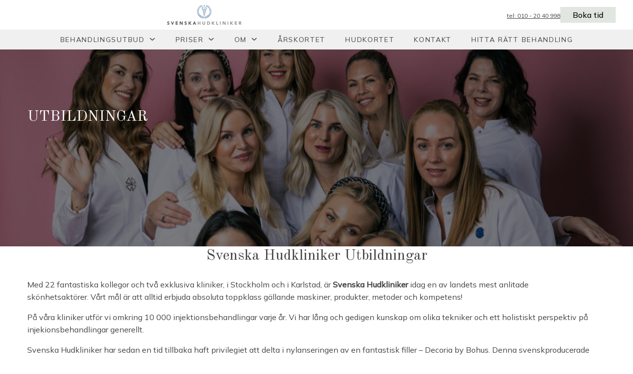

--- FILE ---
content_type: text/html; charset=UTF-8
request_url: https://www.svenskahudkliniker.se/om/utbildningar/
body_size: 14327
content:
<!DOCTYPE html>
<html lang="sv-SE">
<head>
    <meta charset="UTF-8">
    <meta http-equiv="X-UA-Compatible" content="IE=edge">
    <meta name="viewport" content="width=device-width, initial-scale=1.0">
	
	<link rel="preconnect" href="https://fonts.googleapis.com">
    <link rel="stylesheet" media="print" onload="this.onload=null;this.removeAttribute('media');" href="https://fonts.googleapis.com/css2?family=Mulish:wght@400;500&family=Old+Standard+TT&display=swap">
    <noscript><link rel="stylesheet" href="https://fonts.googleapis.com/css2?family=Mulish:wght@400;500&family=Old+Standard+TT&display=swap"></noscript>
    
	<!-- Google Tag Manager -->
	<script>(function(w,d,s,l,i){w[l]=w[l]||[];w[l].push({'gtm.start':
	new Date().getTime(),event:'gtm.js'});var f=d.getElementsByTagName(s)[0],
	j=d.createElement(s),dl=l!='dataLayer'?'&l='+l:'';j.async=true;j.src=
	'https://www.googletagmanager.com/gtm.js?id='+i+dl;f.parentNode.insertBefore(j,f);
	})(window,document,'script','dataLayer','GTM-P6LS3GVT');</script>
	<!-- End Google Tag Manager -->

    <meta name='robots' content='index, follow, max-image-preview:large, max-snippet:-1, max-video-preview:-1' />
	<style>img:is([sizes="auto" i], [sizes^="auto," i]) { contain-intrinsic-size: 3000px 1500px }</style>
	
	<!-- This site is optimized with the Yoast SEO Premium plugin v26.7 (Yoast SEO v26.7) - https://yoast.com/wordpress/plugins/seo/ -->
	<title>Utbildningar - Svenska Hudkliniker</title>
	<meta name="description" content="Utbildningar svenska hudkliniker. Vi har lång och gedigen kunskap om olika tekniker och ett holistiskt perspektiv på injekionsbehandlingar." />
	<link rel="canonical" href="https://www.svenskahudkliniker.se/om/utbildningar/" />
	<meta property="og:locale" content="sv_SE" />
	<meta property="og:type" content="article" />
	<meta property="og:title" content="Utbildningar" />
	<meta property="og:description" content="Utbildningar svenska hudkliniker. Vi har lång och gedigen kunskap om olika tekniker och ett holistiskt perspektiv på injekionsbehandlingar." />
	<meta property="og:url" content="https://www.svenskahudkliniker.se/om/utbildningar/" />
	<meta property="og:site_name" content="Svenska Hudkliniker" />
	<meta property="article:publisher" content="https://www.facebook.com/SvenskaHudkliniker/" />
	<meta property="article:modified_time" content="2024-08-13T07:29:23+00:00" />
	<meta property="og:image" content="https://www.svenskahudkliniker.se/wp-content/uploads/2022/10/Konsultation3.jpg" />
	<meta property="og:image:width" content="1920" />
	<meta property="og:image:height" content="1280" />
	<meta property="og:image:type" content="image/jpeg" />
	<meta name="twitter:card" content="summary_large_image" />
	<meta name="twitter:label1" content="Beräknad lästid" />
	<meta name="twitter:data1" content="3 minuter" />
	<script type="application/ld+json" class="yoast-schema-graph">{"@context":"https://schema.org","@graph":[{"@type":"WebPage","@id":"https://www.svenskahudkliniker.se/om/utbildningar/","url":"https://www.svenskahudkliniker.se/om/utbildningar/","name":"Utbildningar - Svenska Hudkliniker","isPartOf":{"@id":"https://www.svenskahudkliniker.se/#website"},"primaryImageOfPage":{"@id":"https://www.svenskahudkliniker.se/om/utbildningar/#primaryimage"},"image":{"@id":"https://www.svenskahudkliniker.se/om/utbildningar/#primaryimage"},"thumbnailUrl":"https://www.svenskahudkliniker.se/wp-content/uploads/2022/10/Konsultation3.jpg","datePublished":"2023-09-26T19:33:08+00:00","dateModified":"2024-08-13T07:29:23+00:00","description":"Utbildningar svenska hudkliniker. Vi har lång och gedigen kunskap om olika tekniker och ett holistiskt perspektiv på injekionsbehandlingar.","breadcrumb":{"@id":"https://www.svenskahudkliniker.se/om/utbildningar/#breadcrumb"},"inLanguage":"sv-SE","potentialAction":[{"@type":"ReadAction","target":["https://www.svenskahudkliniker.se/om/utbildningar/"]}]},{"@type":"ImageObject","inLanguage":"sv-SE","@id":"https://www.svenskahudkliniker.se/om/utbildningar/#primaryimage","url":"https://www.svenskahudkliniker.se/wp-content/uploads/2022/10/Konsultation3.jpg","contentUrl":"https://www.svenskahudkliniker.se/wp-content/uploads/2022/10/Konsultation3.jpg","width":1920,"height":1280},{"@type":"BreadcrumbList","@id":"https://www.svenskahudkliniker.se/om/utbildningar/#breadcrumb","itemListElement":[{"@type":"ListItem","position":1,"name":"Hem","item":"https://www.svenskahudkliniker.se/"},{"@type":"ListItem","position":2,"name":"Om","item":"https://www.svenskahudkliniker.se/om/"},{"@type":"ListItem","position":3,"name":"Utbildningar"}]},{"@type":"WebSite","@id":"https://www.svenskahudkliniker.se/#website","url":"https://www.svenskahudkliniker.se/","name":"Svenska Hudkliniker","description":"","publisher":{"@id":"https://www.svenskahudkliniker.se/#organization"},"potentialAction":[{"@type":"SearchAction","target":{"@type":"EntryPoint","urlTemplate":"https://www.svenskahudkliniker.se/?s={search_term_string}"},"query-input":{"@type":"PropertyValueSpecification","valueRequired":true,"valueName":"search_term_string"}}],"inLanguage":"sv-SE"},{"@type":"Organization","@id":"https://www.svenskahudkliniker.se/#organization","name":"Svenska Hudkliniker","url":"https://www.svenskahudkliniker.se/","logo":{"@type":"ImageObject","inLanguage":"sv-SE","@id":"https://www.svenskahudkliniker.se/#/schema/logo/image/","url":"https://www.svenskahudkliniker.se/wp-content/uploads/2022/03/svenska-hudkliniker-logo.png","contentUrl":"https://www.svenskahudkliniker.se/wp-content/uploads/2022/03/svenska-hudkliniker-logo.png","width":899,"height":239,"caption":"Svenska Hudkliniker "},"image":{"@id":"https://www.svenskahudkliniker.se/#/schema/logo/image/"},"sameAs":["https://www.facebook.com/SvenskaHudkliniker/","https://www.instagram.com/svenskahudkliniker/"]}]}</script>
	<!-- / Yoast SEO Premium plugin. -->


<link rel='dns-prefetch' href='//www.googletagmanager.com' />
<style id='classic-theme-styles-inline-css' type='text/css'>
/*! This file is auto-generated */
.wp-block-button__link{color:#fff;background-color:#32373c;border-radius:9999px;box-shadow:none;text-decoration:none;padding:calc(.667em + 2px) calc(1.333em + 2px);font-size:1.125em}.wp-block-file__button{background:#32373c;color:#fff;text-decoration:none}
</style>
<style id='safe-svg-svg-icon-style-inline-css' type='text/css'>
.safe-svg-cover{text-align:center}.safe-svg-cover .safe-svg-inside{display:inline-block;max-width:100%}.safe-svg-cover svg{fill:currentColor;height:100%;max-height:100%;max-width:100%;width:100%}

</style>
<link rel='stylesheet' id='themestyle-css' href='https://www.svenskahudkliniker.se/wp-content/themes/svenskahudkliniker/css/themestyle.css?ver=1.0.7' type='text/css' media='all' />
<script type="text/javascript" id="gtmkit-js-before" data-cfasync="false" data-nowprocket="" data-cookieconsent="ignore">
/* <![CDATA[ */
		window.gtmkit_settings = {"datalayer_name":"dataLayer","console_log":false};
		window.gtmkit_data = {};
		window.dataLayer = window.dataLayer || [];
				
/* ]]> */
</script>
<script type="text/javascript" id="gtmkit-container-js-after" data-cfasync="false" data-nowprocket="" data-cookieconsent="ignore">
/* <![CDATA[ */
/* Google Tag Manager */
(function(w,d,s,l,i){w[l]=w[l]||[];w[l].push({'gtm.start':
new Date().getTime(),event:'gtm.js'});var f=d.getElementsByTagName(s)[0],
j=d.createElement(s),dl=l!='dataLayer'?'&l='+l:'';j.async=true;j.src=
'https://www.googletagmanager.com/gtm.js?id='+i+dl;f.parentNode.insertBefore(j,f);
})(window,document,'script','dataLayer','GTM-P6LS3GVT');
/* End Google Tag Manager */
/* ]]> */
</script>
<script type="text/javascript" id="gtmkit-datalayer-js-before" data-cfasync="false" data-nowprocket="" data-cookieconsent="ignore">
/* <![CDATA[ */
const gtmkit_dataLayer_content = {"pageType":"page"};
dataLayer.push( gtmkit_dataLayer_content );
/* ]]> */
</script>
<script type="text/javascript" src="https://www.svenskahudkliniker.se/wp-content/themes/svenskahudkliniker/js/menu.js?ver=1" id="menu-js"></script>

<!-- Kodblock för ”Google-tagg (gtag.js)” tillagt av Site Kit -->
<!-- Kodblock för ”Google Analytics” tillagt av Site Kit -->
<script type="text/javascript" src="https://www.googletagmanager.com/gtag/js?id=GT-T5MM97T" id="google_gtagjs-js" async></script>
<script type="text/javascript" id="google_gtagjs-js-after">
/* <![CDATA[ */
window.dataLayer = window.dataLayer || [];function gtag(){dataLayer.push(arguments);}
gtag("set","linker",{"domains":["www.svenskahudkliniker.se"]});
gtag("js", new Date());
gtag("set", "developer_id.dZTNiMT", true);
gtag("config", "GT-T5MM97T");
/* ]]> */
</script>
<link rel="https://api.w.org/" href="https://www.svenskahudkliniker.se/wp-json/" /><link rel="alternate" title="JSON" type="application/json" href="https://www.svenskahudkliniker.se/wp-json/wp/v2/pages/5675" /><link rel="EditURI" type="application/rsd+xml" title="RSD" href="https://www.svenskahudkliniker.se/xmlrpc.php?rsd" />
<meta name="generator" content="WordPress 6.8.3" />
<link rel='shortlink' href='https://www.svenskahudkliniker.se/?p=5675' />
<link rel="alternate" title="oEmbed (JSON)" type="application/json+oembed" href="https://www.svenskahudkliniker.se/wp-json/oembed/1.0/embed?url=https%3A%2F%2Fwww.svenskahudkliniker.se%2Fom%2Futbildningar%2F" />
<link rel="alternate" title="oEmbed (XML)" type="text/xml+oembed" href="https://www.svenskahudkliniker.se/wp-json/oembed/1.0/embed?url=https%3A%2F%2Fwww.svenskahudkliniker.se%2Fom%2Futbildningar%2F&#038;format=xml" />
<meta name="generator" content="Site Kit by Google 1.170.0" />
<!-- Kodblock för ”Google Tag Manager” tillagt av Site Kit -->
<script type="text/javascript">
/* <![CDATA[ */

			( function( w, d, s, l, i ) {
				w[l] = w[l] || [];
				w[l].push( {'gtm.start': new Date().getTime(), event: 'gtm.js'} );
				var f = d.getElementsByTagName( s )[0],
					j = d.createElement( s ), dl = l != 'dataLayer' ? '&l=' + l : '';
				j.async = true;
				j.src = 'https://www.googletagmanager.com/gtm.js?id=' + i + dl;
				f.parentNode.insertBefore( j, f );
			} )( window, document, 'script', 'dataLayer', 'GTM-5JS76GRP' );
			
/* ]]> */
</script>

<!-- Avslut av kodblock för ”Google Tag Manager” tillagt av Site Kit -->
<link rel="icon" href="https://www.svenskahudkliniker.se/wp-content/uploads/2022/03/cropped-shk-favicon-32x32.png" sizes="32x32" />
<link rel="icon" href="https://www.svenskahudkliniker.se/wp-content/uploads/2022/03/cropped-shk-favicon-192x192.png" sizes="192x192" />
<link rel="apple-touch-icon" href="https://www.svenskahudkliniker.se/wp-content/uploads/2022/03/cropped-shk-favicon-180x180.png" />
<meta name="msapplication-TileImage" content="https://www.svenskahudkliniker.se/wp-content/uploads/2022/03/cropped-shk-favicon-270x270.png" />
    
</head>

<body class="wp-singular page-template-default page page-id-5675 page-child parent-pageid-4054 wp-custom-logo wp-theme-svenskahudkliniker">
	<!-- Google Tag Manager (noscript) -->
	<noscript><iframe src="https://www.googletagmanager.com/ns.html?id=GTM-P6LS3GVT"
	height="0" width="0" style="display:none;visibility:hidden"></iframe></noscript>
	<!-- End Google Tag Manager (noscript) -->

<header class="header">

    <div id="overlay"></div>

    <div class="header-top">
        <div class="header-container">
            <div class="hamburger-wrapper">
                <div class="hamburger-icon">
                    <span></span>
                </div>
            </div>
            <div class="search">
               
            </div>
            <div class="header-logo">
                <a href="https://www.svenskahudkliniker.se/" class="custom-logo-link" rel="home"><img width="899" height="239" src="https://www.svenskahudkliniker.se/wp-content/uploads/2022/03/svenska-hudkliniker-logo.png" class="custom-logo" alt="svenska hudkliniker logo" decoding="async" fetchpriority="high" srcset="https://www.svenskahudkliniker.se/wp-content/uploads/2022/03/svenska-hudkliniker-logo.png 899w, https://www.svenskahudkliniker.se/wp-content/uploads/2022/03/svenska-hudkliniker-logo-300x80.png 300w, https://www.svenskahudkliniker.se/wp-content/uploads/2022/03/svenska-hudkliniker-logo-768x204.png 768w" sizes="(max-width: 899px) 100vw, 899px" /></a>            </div>
            <div class="header-button">
                <p><a href="tel:+460102040998">tel: 010 - 20 40 998</a></p>
                <div class="wp-block-button">
                    <a class="wp-block-button__link" href="/boka/">Boka tid</a>
                </div>
            </div>
        </div>
    </div>
    <div class="header-bottom">
        <div class="header-container">
            <nav class="header-nav">
                                    <div class="desktop-menu"><ul id="menu-top-menu" class="menu"><li id="menu-item-5458" class="menu-item menu-item-type-post_type menu-item-object-page menu-item-has-children mega-menu menu-item-5458"><a href="https://www.svenskahudkliniker.se/behandlingsutbud/"><div class="expand-sub-menu"></div>Behandlingsutbud</a>
<ul class="sub-menu">
	<li id="menu-item-4089" class="menu-item menu-item-type-post_type menu-item-object-page menu-item-has-children menu-item-4089"><a href="https://www.svenskahudkliniker.se/behandlingsutbud/injektionsbehandlingar/"><div class="expand-sub-menu"></div>Injektionsbehandlingar</a>
	<ul class="sub-menu">
		<li id="menu-item-4260" class="menu-item menu-item-type-post_type menu-item-object-page menu-item-has-children menu-item-4260"><a href="https://www.svenskahudkliniker.se/behandlingsutbud/injektionsbehandlingar/botox/"><div class="expand-sub-menu"></div>Rynkreducerande injektionsbehandling</a>
		<ul class="sub-menu">
			<li id="menu-item-4407" class="menu-item menu-item-type-post_type menu-item-object-behandlingar menu-item-4407"><a href="https://www.svenskahudkliniker.se/behandlingar/botox-argrynka/"><div class="expand-sub-menu"></div>Argrynkan (glabella)</a></li>
			<li id="menu-item-4412" class="menu-item menu-item-type-post_type menu-item-object-behandlingar menu-item-4412"><a href="https://www.svenskahudkliniker.se/behandlingar/botox-kraksparkar/"><div class="expand-sub-menu"></div>Kråksparkar</a></li>
			<li id="menu-item-4419" class="menu-item menu-item-type-post_type menu-item-object-behandlingar menu-item-4419"><a href="https://www.svenskahudkliniker.se/behandlingar/botox-panna/"><div class="expand-sub-menu"></div>Panna</a></li>
			<li id="menu-item-4420" class="menu-item menu-item-type-post_type menu-item-object-behandlingar menu-item-4420"><a href="https://www.svenskahudkliniker.se/behandlingar/botulinumtoxin-sura-mungipor/"><div class="expand-sub-menu"></div>Sura Mungipor</a></li>
			<li id="menu-item-4415" class="menu-item menu-item-type-post_type menu-item-object-behandlingar menu-item-4415"><a href="https://www.svenskahudkliniker.se/behandlingar/botox-lipflip/"><div class="expand-sub-menu"></div>Lip Flip</a></li>
			<li id="menu-item-4409" class="menu-item menu-item-type-post_type menu-item-object-behandlingar menu-item-4409"><a href="https://www.svenskahudkliniker.se/behandlingar/botox-gummy-smile/"><div class="expand-sub-menu"></div>Gummy Smile</a></li>
			<li id="menu-item-4408" class="menu-item menu-item-type-post_type menu-item-object-behandlingar menu-item-4408"><a href="https://www.svenskahudkliniker.se/behandlingar/botox-bunny-lines/"><div class="expand-sub-menu"></div>Bunny Lines</a></li>
			<li id="menu-item-4406" class="menu-item menu-item-type-post_type menu-item-object-behandlingar menu-item-4406"><a href="https://www.svenskahudkliniker.se/behandlingar/botox-haka/"><div class="expand-sub-menu"></div>Apelsinhaka</a></li>
			<li id="menu-item-4411" class="menu-item menu-item-type-post_type menu-item-object-behandlingar menu-item-4411"><a href="https://www.svenskahudkliniker.se/behandlingar/botox-kake/"><div class="expand-sub-menu"></div>Masseter (käke)</a></li>
			<li id="menu-item-4410" class="menu-item menu-item-type-post_type menu-item-object-behandlingar menu-item-4410"><a href="https://www.svenskahudkliniker.se/behandlingar/botox-hals/"><div class="expand-sub-menu"></div>Platysma (hals)</a></li>
			<li id="menu-item-4413" class="menu-item menu-item-type-post_type menu-item-object-behandlingar menu-item-4413"><a href="https://www.svenskahudkliniker.se/behandlingar/botulinumtoxin-prova-pa-halv-dos-ansikte/"><div class="expand-sub-menu"></div>Rynkreducering Light – Ansikte</a></li>
			<li id="menu-item-4414" class="menu-item menu-item-type-post_type menu-item-object-behandlingar menu-item-4414"><a href="https://www.svenskahudkliniker.se/behandlingar/rynkreducering-halv-dos-hals/"><div class="expand-sub-menu"></div>Rynkreducering Light – Hals</a></li>
		</ul>
</li>
		<li id="menu-item-4090" class="menu-item menu-item-type-post_type menu-item-object-page menu-item-has-children menu-item-4090"><a href="https://www.svenskahudkliniker.se/behandlingsutbud/injektionsbehandlingar/fillers/"><div class="expand-sub-menu"></div>Fillers</a>
		<ul class="sub-menu">
			<li id="menu-item-4437" class="menu-item menu-item-type-post_type menu-item-object-behandlingar menu-item-4437"><a href="https://www.svenskahudkliniker.se/behandlingar/fillers-lappar-canulla/"><div class="expand-sub-menu"></div>Läppar</a></li>
			<li id="menu-item-4436" class="menu-item menu-item-type-post_type menu-item-object-behandlingar menu-item-4436"><a href="https://www.svenskahudkliniker.se/behandlingar/fillers-kinder/"><div class="expand-sub-menu"></div>Kinder och kindben</a></li>
			<li id="menu-item-4435" class="menu-item menu-item-type-post_type menu-item-object-behandlingar menu-item-4435"><a href="https://www.svenskahudkliniker.se/behandlingar/fillers-kaklinje/"><div class="expand-sub-menu"></div>Käklinje</a></li>
			<li id="menu-item-4434" class="menu-item menu-item-type-post_type menu-item-object-behandlingar menu-item-4434"><a href="https://www.svenskahudkliniker.se/behandlingar/fillers-haka/"><div class="expand-sub-menu"></div>Haka</a></li>
			<li id="menu-item-4438" class="menu-item menu-item-type-post_type menu-item-object-behandlingar menu-item-4438"><a href="https://www.svenskahudkliniker.se/behandlingar/fillers-nasa/"><div class="expand-sub-menu"></div>Näsa</a></li>
			<li id="menu-item-4440" class="menu-item menu-item-type-post_type menu-item-object-behandlingar menu-item-4440"><a href="https://www.svenskahudkliniker.se/behandlingar/fillers-tear-trough/"><div class="expand-sub-menu"></div>Tear Trough</a></li>
			<li id="menu-item-4441" class="menu-item menu-item-type-post_type menu-item-object-behandlingar menu-item-4441"><a href="https://www.svenskahudkliniker.se/behandlingar/fillers-tinning/"><div class="expand-sub-menu"></div>Tinning</a></li>
			<li id="menu-item-4439" class="menu-item menu-item-type-post_type menu-item-object-behandlingar menu-item-4439"><a href="https://www.svenskahudkliniker.se/behandlingar/fillers-hudforyngring-runt-munnen/"><div class="expand-sub-menu"></div>Perioral Rejuvination</a></li>
			<li id="menu-item-5270" class="menu-item menu-item-type-post_type menu-item-object-behandlingar menu-item-5270"><a href="https://www.svenskahudkliniker.se/behandlingar/softlift-kvinna/"><div class="expand-sub-menu"></div>Softlift – Kvinna</a></li>
			<li id="menu-item-5271" class="menu-item menu-item-type-post_type menu-item-object-behandlingar menu-item-5271"><a href="https://www.svenskahudkliniker.se/behandlingar/softlift-man/"><div class="expand-sub-menu"></div>Softlift – Man</a></li>
			<li id="menu-item-5276" class="menu-item menu-item-type-post_type menu-item-object-behandlingar menu-item-5276"><a href="https://www.svenskahudkliniker.se/behandlingar/konturering-kvinna/"><div class="expand-sub-menu"></div>Contouring – Kvinna</a></li>
			<li id="menu-item-5277" class="menu-item menu-item-type-post_type menu-item-object-behandlingar menu-item-5277"><a href="https://www.svenskahudkliniker.se/behandlingar/konturering-man/"><div class="expand-sub-menu"></div>Contouring – Man</a></li>
		</ul>
</li>
		<li id="menu-item-4259" class="menu-item menu-item-type-post_type menu-item-object-page menu-item-has-children menu-item-4259"><a href="https://www.svenskahudkliniker.se/behandlingsutbud/injektionsbehandlingar/skinbooster/"><div class="expand-sub-menu"></div>Skinboosters &#8211;  Hudförbättrande</a>
		<ul class="sub-menu">
			<li id="menu-item-4444" class="menu-item menu-item-type-post_type menu-item-object-behandlingar menu-item-4444"><a href="https://www.svenskahudkliniker.se/behandlingar/skinboosters-hudforbattrande-ansikte/"><div class="expand-sub-menu"></div>Ansikte</a></li>
			<li id="menu-item-4446" class="menu-item menu-item-type-post_type menu-item-object-behandlingar menu-item-4446"><a href="https://www.svenskahudkliniker.se/behandlingar/skinboosters-hudforbattrande-hals/"><div class="expand-sub-menu"></div>Hals</a></li>
			<li id="menu-item-4445" class="menu-item menu-item-type-post_type menu-item-object-behandlingar menu-item-4445"><a href="https://www.svenskahudkliniker.se/behandlingar/skinboosters-hudforbattrande-dekolletage/"><div class="expand-sub-menu"></div>Dekolletage</a></li>
			<li id="menu-item-4447" class="menu-item menu-item-type-post_type menu-item-object-behandlingar menu-item-4447"><a href="https://www.svenskahudkliniker.se/behandlingar/skinboosters-hudforbattrande-hander/"><div class="expand-sub-menu"></div>Händer</a></li>
			<li id="menu-item-4443" class="menu-item menu-item-type-post_type menu-item-object-behandlingar menu-item-4443"><a href="https://www.svenskahudkliniker.se/behandlingar/skinboosters-hudforbattrande-fina-linjer/"><div class="expand-sub-menu"></div>Fina Linjer</a></li>
			<li id="menu-item-4442" class="menu-item menu-item-type-post_type menu-item-object-behandlingar menu-item-4442"><a href="https://www.svenskahudkliniker.se/behandlingar/skinboosters-arr/"><div class="expand-sub-menu"></div>Ärr</a></li>
		</ul>
</li>
		<li id="menu-item-4258" class="menu-item menu-item-type-post_type menu-item-object-page menu-item-has-children menu-item-4258"><a href="https://www.svenskahudkliniker.se/behandlingsutbud/injektionsbehandlingar/radiesse-hudforbattrande/"><div class="expand-sub-menu"></div>Radiesse – Hudförbättrande</a>
		<ul class="sub-menu">
			<li id="menu-item-4449" class="menu-item menu-item-type-post_type menu-item-object-behandlingar menu-item-4449"><a href="https://www.svenskahudkliniker.se/behandlingar/radiesse-hudforbattrande-ansikte/"><div class="expand-sub-menu"></div>Hudförbättrande Behandling för Ansikte</a></li>
			<li id="menu-item-4451" class="menu-item menu-item-type-post_type menu-item-object-behandlingar menu-item-4451"><a href="https://www.svenskahudkliniker.se/behandlingar/radiesse-hudforbattrande-behandling-hals/"><div class="expand-sub-menu"></div>Hudförbättrande Behandling för Hals</a></li>
			<li id="menu-item-4450" class="menu-item menu-item-type-post_type menu-item-object-behandlingar menu-item-4450"><a href="https://www.svenskahudkliniker.se/behandlingar/radiesse-hudforbattrande-behandling-dekolletage/"><div class="expand-sub-menu"></div>Hudförbättrande Behandling för Dekolletage</a></li>
		</ul>
</li>
		<li id="menu-item-4257" class="menu-item menu-item-type-post_type menu-item-object-page menu-item-has-children menu-item-4257"><a href="https://www.svenskahudkliniker.se/behandlingsutbud/injektionsbehandlingar/radiesse-volymskapande/"><div class="expand-sub-menu"></div>Radiesse – Volymskapande</a>
		<ul class="sub-menu">
			<li id="menu-item-4452" class="menu-item menu-item-type-post_type menu-item-object-behandlingar menu-item-4452"><a href="https://www.svenskahudkliniker.se/behandlingar/radiesse-kaklinje/"><div class="expand-sub-menu"></div>Käklinje</a></li>
			<li id="menu-item-4453" class="menu-item menu-item-type-post_type menu-item-object-behandlingar menu-item-4453"><a href="https://www.svenskahudkliniker.se/behandlingar/radiesse-kindben/"><div class="expand-sub-menu"></div>Kindben</a></li>
			<li id="menu-item-4448" class="menu-item menu-item-type-post_type menu-item-object-behandlingar menu-item-4448"><a href="https://www.svenskahudkliniker.se/behandlingar/radiesse-haka/"><div class="expand-sub-menu"></div>Haka</a></li>
		</ul>
</li>
		<li id="menu-item-4263" class="menu-item menu-item-type-post_type menu-item-object-page menu-item-has-children menu-item-4263"><a href="https://www.svenskahudkliniker.se/behandlingsutbud/injektionsbehandlingar/tradlyft-hudforbattrande-behandling-med-tradar/"><div class="expand-sub-menu"></div>Trådlyft</a>
		<ul class="sub-menu">
			<li id="menu-item-4460" class="menu-item menu-item-type-post_type menu-item-object-behandlingar menu-item-4460"><a href="https://www.svenskahudkliniker.se/behandlingar/tradlyft-tunna-tradar-under-ogon/"><div class="expand-sub-menu"></div>Tunna Trådar Under Ögon</a></li>
			<li id="menu-item-4459" class="menu-item menu-item-type-post_type menu-item-object-behandlingar menu-item-4459"><a href="https://www.svenskahudkliniker.se/behandlingar/tradlyft-tunna-tradar-kinder/"><div class="expand-sub-menu"></div>Tunna Trådar Kinder</a></li>
			<li id="menu-item-4458" class="menu-item menu-item-type-post_type menu-item-object-behandlingar menu-item-4458"><a href="https://www.svenskahudkliniker.se/behandlingar/tradlyft-tunna-tradar-kaklinje/"><div class="expand-sub-menu"></div>Tunna Trådar Käklinje</a></li>
			<li id="menu-item-4457" class="menu-item menu-item-type-post_type menu-item-object-behandlingar menu-item-4457"><a href="https://www.svenskahudkliniker.se/behandlingar/tradlyft-tunna-tradar-haka/"><div class="expand-sub-menu"></div>Tunna Trådar Haka</a></li>
			<li id="menu-item-4456" class="menu-item menu-item-type-post_type menu-item-object-behandlingar menu-item-4456"><a href="https://www.svenskahudkliniker.se/behandlingar/tradlyft-tjocka-tradar-midface/"><div class="expand-sub-menu"></div>Tjocka Trådar Midface</a></li>
			<li id="menu-item-4455" class="menu-item menu-item-type-post_type menu-item-object-behandlingar menu-item-4455"><a href="https://www.svenskahudkliniker.se/behandlingar/tradlyft-tjocka-tradar-kake/"><div class="expand-sub-menu"></div>Tjocka Trådar Käklinje</a></li>
			<li id="menu-item-4454" class="menu-item menu-item-type-post_type menu-item-object-behandlingar menu-item-4454"><a href="https://www.svenskahudkliniker.se/behandlingar/tradlyft-tjocka-tradar-haka/"><div class="expand-sub-menu"></div>Tjocka Trådar Haka</a></li>
		</ul>
</li>
		<li id="menu-item-4262" class="menu-item menu-item-type-post_type menu-item-object-page menu-item-has-children menu-item-4262"><a href="https://www.svenskahudkliniker.se/behandlingsutbud/injektionsbehandlingar/softlift/"><div class="expand-sub-menu"></div>Softlift</a>
		<ul class="sub-menu">
			<li id="menu-item-5274" class="menu-item menu-item-type-post_type menu-item-object-behandlingar menu-item-5274"><a href="https://www.svenskahudkliniker.se/behandlingar/softlift-kvinna/"><div class="expand-sub-menu"></div>Facelift – Kvinna</a></li>
			<li id="menu-item-5275" class="menu-item menu-item-type-post_type menu-item-object-behandlingar menu-item-5275"><a href="https://www.svenskahudkliniker.se/behandlingar/softlift-man/"><div class="expand-sub-menu"></div>Facelift – Man</a></li>
		</ul>
</li>
		<li id="menu-item-4261" class="menu-item menu-item-type-post_type menu-item-object-page menu-item-has-children menu-item-4261"><a href="https://www.svenskahudkliniker.se/behandlingsutbud/injektionsbehandlingar/contouring/"><div class="expand-sub-menu"></div>Contouring</a>
		<ul class="sub-menu">
			<li id="menu-item-5272" class="menu-item menu-item-type-post_type menu-item-object-behandlingar menu-item-5272"><a href="https://www.svenskahudkliniker.se/behandlingar/konturering-kvinna/"><div class="expand-sub-menu"></div>Contouring – Kvinna</a></li>
			<li id="menu-item-5273" class="menu-item menu-item-type-post_type menu-item-object-behandlingar menu-item-5273"><a href="https://www.svenskahudkliniker.se/behandlingar/konturering-man/"><div class="expand-sub-menu"></div>Contouring – Man</a></li>
		</ul>
</li>
		<li id="menu-item-6609" class="menu-item menu-item-type-post_type menu-item-object-page menu-item-6609"><a href="https://www.svenskahudkliniker.se/behandlingsutbud/injektionsbehandlingar/skinvive/"><div class="expand-sub-menu"></div>Skinvive</a></li>
		<li id="menu-item-6394" class="menu-item menu-item-type-post_type menu-item-object-page menu-item-6394"><a href="https://www.svenskahudkliniker.se/behandlingsutbud/injektionsbehandlingar/sunekos/"><div class="expand-sub-menu"></div>Sunekos</a></li>
		<li id="menu-item-6314" class="menu-item menu-item-type-post_type menu-item-object-behandlingar menu-item-6314"><a href="https://www.svenskahudkliniker.se/behandlingar/harmonyca-behandling/"><div class="expand-sub-menu"></div>HArmonyCA</a></li>
		<li id="menu-item-4820" class="menu-item menu-item-type-post_type menu-item-object-behandlingar menu-item-4820"><a href="https://www.svenskahudkliniker.se/behandlingar/sculptra-hudforbattrande-behandling/"><div class="expand-sub-menu"></div>Sculptra</a></li>
		<li id="menu-item-4507" class="menu-item menu-item-type-post_type menu-item-object-behandlingar menu-item-4507"><a href="https://www.svenskahudkliniker.se/behandlingar/profhilo/"><div class="expand-sub-menu"></div>PROFHILO</a></li>
		<li id="menu-item-6397" class="menu-item menu-item-type-post_type menu-item-object-behandlingar menu-item-6397"><a href="https://www.svenskahudkliniker.se/behandlingar/hair-filler/"><div class="expand-sub-menu"></div>Hair Filler</a></li>
		<li id="menu-item-4489" class="menu-item menu-item-type-post_type menu-item-object-behandlingar menu-item-4489"><a href="https://www.svenskahudkliniker.se/behandlingar/belkyra-fettreducering-haka/"><div class="expand-sub-menu"></div>Fettreducering Haka &#8211; Lipolys (med Belkyra)</a></li>
		<li id="menu-item-6169" class="menu-item menu-item-type-post_type menu-item-object-behandlingar menu-item-6169"><a href="https://www.svenskahudkliniker.se/behandlingar/prp/"><div class="expand-sub-menu"></div>PRP-behandling mot håravfall</a></li>
		<li id="menu-item-6419" class="menu-item menu-item-type-post_type menu-item-object-behandlingar menu-item-6419"><a href="https://www.svenskahudkliniker.se/behandlingar/prp-behandling-vaginova/"><div class="expand-sub-menu"></div>PRP-behandling Vaginova</a></li>
		<li id="menu-item-4493" class="menu-item menu-item-type-post_type menu-item-object-behandlingar menu-item-4493"><a href="https://www.svenskahudkliniker.se/behandlingar/hyalase-ta-bort-filler/"><div class="expand-sub-menu"></div>Ta Bort Oönskad Filler</a></li>
	</ul>
</li>
	<li id="menu-item-4264" class="menu-item menu-item-type-post_type menu-item-object-page menu-item-has-children menu-item-4264"><a href="https://www.svenskahudkliniker.se/behandlingsutbud/laserbehandlingar/"><div class="expand-sub-menu"></div>Laserbehandlingar</a>
	<ul class="sub-menu">
		<li id="menu-item-4270" class="menu-item menu-item-type-post_type menu-item-object-page menu-item-has-children menu-item-4270"><a href="https://www.svenskahudkliniker.se/behandlingsutbud/laserbehandlingar/permanent-harborttagning-laser/"><div class="expand-sub-menu"></div>Permanent Hårborttagning</a>
		<ul class="sub-menu">
			<li id="menu-item-4467" class="menu-item menu-item-type-post_type menu-item-object-behandlingar menu-item-4467"><a href="https://www.svenskahudkliniker.se/behandlingar/permanent-harborttagning-ansikte-hals/"><div class="expand-sub-menu"></div>Ansikte/Hals</a></li>
			<li id="menu-item-4468" class="menu-item menu-item-type-post_type menu-item-object-behandlingar menu-item-4468"><a href="https://www.svenskahudkliniker.se/behandlingar/permanent-harborttagning-med-laser-armhalor/"><div class="expand-sub-menu"></div>Armhålor (Axill)</a></li>
			<li id="menu-item-4471" class="menu-item menu-item-type-post_type menu-item-object-behandlingar menu-item-4471"><a href="https://www.svenskahudkliniker.se/behandlingar/permanent-harborttagning-med-laser-overkropp-armar/"><div class="expand-sub-menu"></div>Överkropp/Armar</a></li>
			<li id="menu-item-4469" class="menu-item menu-item-type-post_type menu-item-object-behandlingar menu-item-4469"><a href="https://www.svenskahudkliniker.se/behandlingar/permanent-harborttagning-ben-fotter/"><div class="expand-sub-menu"></div>Ben/Fötter</a></li>
			<li id="menu-item-4470" class="menu-item menu-item-type-post_type menu-item-object-behandlingar menu-item-4470"><a href="https://www.svenskahudkliniker.se/behandlingar/permanent-harborttagning-med-laser-intim-brasiliansk-bikinilinje/"><div class="expand-sub-menu"></div>Intim (brasiliansk/bikinilinje)</a></li>
			<li id="menu-item-4472" class="menu-item menu-item-type-post_type menu-item-object-behandlingar menu-item-4472"><a href="https://www.svenskahudkliniker.se/behandlingar/permanent-harborttagning-paket-1/"><div class="expand-sub-menu"></div>Paket #1 &#8211; Bikini, armhålor, över- eller underben</a></li>
			<li id="menu-item-4473" class="menu-item menu-item-type-post_type menu-item-object-behandlingar menu-item-4473"><a href="https://www.svenskahudkliniker.se/behandlingar/permanent-harborttagning-paket-2/"><div class="expand-sub-menu"></div>Paket #2 &#8211; Bikinilinje och armhålor</a></li>
			<li id="menu-item-4474" class="menu-item menu-item-type-post_type menu-item-object-behandlingar menu-item-4474"><a href="https://www.svenskahudkliniker.se/behandlingar/permanent-harborttagning-paket-3/"><div class="expand-sub-menu"></div>Paket #3 &#8211; Brasiliansk och armhålor</a></li>
			<li id="menu-item-4475" class="menu-item menu-item-type-post_type menu-item-object-behandlingar menu-item-4475"><a href="https://www.svenskahudkliniker.se/behandlingar/permanent-harborttagning-paket-4/"><div class="expand-sub-menu"></div>Paket #4 &#8211; Överläpp och haka</a></li>
		</ul>
</li>
		<li id="menu-item-4268" class="menu-item menu-item-type-post_type menu-item-object-page menu-item-has-children menu-item-4268"><a href="https://www.svenskahudkliniker.se/behandlingsutbud/laserbehandlingar/fotona-dynamis/"><div class="expand-sub-menu"></div>Fotona Dynamis</a>
		<ul class="sub-menu">
			<li id="menu-item-4389" class="menu-item menu-item-type-post_type menu-item-object-behandlingar menu-item-4389"><a href="https://www.svenskahudkliniker.se/behandlingar/fotona-4d/"><div class="expand-sub-menu"></div>Fotona 4D</a></li>
			<li id="menu-item-4390" class="menu-item menu-item-type-post_type menu-item-object-behandlingar menu-item-4390"><a href="https://www.svenskahudkliniker.se/behandlingar/fotona-3d/"><div class="expand-sub-menu"></div>Fotona 3D</a></li>
			<li id="menu-item-4391" class="menu-item menu-item-type-post_type menu-item-object-behandlingar menu-item-4391"><a href="https://www.svenskahudkliniker.se/behandlingar/fotona-2d/"><div class="expand-sub-menu"></div>Fotona 2D</a></li>
			<li id="menu-item-4388" class="menu-item menu-item-type-post_type menu-item-object-behandlingar menu-item-4388"><a href="https://www.svenskahudkliniker.se/behandlingar/fotona-hals/"><div class="expand-sub-menu"></div>Hals</a></li>
			<li id="menu-item-4387" class="menu-item menu-item-type-post_type menu-item-object-behandlingar menu-item-4387"><a href="https://www.svenskahudkliniker.se/behandlingar/fotona-liplase/"><div class="expand-sub-menu"></div>Liplase</a></li>
			<li id="menu-item-4476" class="menu-item menu-item-type-post_type menu-item-object-behandlingar menu-item-4476"><a href="https://www.svenskahudkliniker.se/behandlingar/fotona-smooth-eye/"><div class="expand-sub-menu"></div>Fotona – Smooth Eye</a></li>
			<li id="menu-item-4383" class="menu-item menu-item-type-post_type menu-item-object-behandlingar menu-item-4383"><a href="https://www.svenskahudkliniker.se/behandlingar/fotona-aknearr/"><div class="expand-sub-menu"></div>Akneärr</a></li>
			<li id="menu-item-4421" class="menu-item menu-item-type-post_type menu-item-object-behandlingar menu-item-4421"><a href="https://www.svenskahudkliniker.se/behandlingar/fotona-aktiv-akne/"><div class="expand-sub-menu"></div>Aktiv Akne</a></li>
		</ul>
</li>
		<li id="menu-item-4269" class="menu-item menu-item-type-post_type menu-item-object-page menu-item-has-children menu-item-4269"><a href="https://www.svenskahudkliniker.se/behandlingsutbud/laserbehandlingar/ipl/"><div class="expand-sub-menu"></div>IPL</a>
		<ul class="sub-menu">
			<li id="menu-item-4481" class="menu-item menu-item-type-post_type menu-item-object-behandlingar menu-item-4481"><a href="https://www.svenskahudkliniker.se/behandlingar/ipl-skin-rejuvination/"><div class="expand-sub-menu"></div>Skin Rejuvination</a></li>
			<li id="menu-item-4478" class="menu-item menu-item-type-post_type menu-item-object-behandlingar menu-item-4478"><a href="https://www.svenskahudkliniker.se/behandlingar/ipl-diffusa-karl-rodnader/"><div class="expand-sub-menu"></div>Diffusa Kärl/Rodnader</a></li>
			<li id="menu-item-4479" class="menu-item menu-item-type-post_type menu-item-object-behandlingar menu-item-4479"><a href="https://www.svenskahudkliniker.se/behandlingar/ipl-roda-blodkarl/"><div class="expand-sub-menu"></div>Röda Blodkärl</a></li>
			<li id="menu-item-4480" class="menu-item menu-item-type-post_type menu-item-object-behandlingar menu-item-4480"><a href="https://www.svenskahudkliniker.se/behandlingar/ipl-rosacea/"><div class="expand-sub-menu"></div>Rosacea</a></li>
			<li id="menu-item-4477" class="menu-item menu-item-type-post_type menu-item-object-behandlingar menu-item-4477"><a href="https://www.svenskahudkliniker.se/behandlingar/ipl-akne-fargforandringar/"><div class="expand-sub-menu"></div>Akne – Färgförändringar</a></li>
		</ul>
</li>
		<li id="menu-item-4267" class="menu-item menu-item-type-post_type menu-item-object-page menu-item-has-children menu-item-4267"><a href="https://www.svenskahudkliniker.se/behandlingsutbud/laserbehandlingar/frax-1550/"><div class="expand-sub-menu"></div>FRAX 1550</a>
		<ul class="sub-menu">
			<li id="menu-item-4492" class="menu-item menu-item-type-post_type menu-item-object-behandlingar menu-item-4492"><a href="https://www.svenskahudkliniker.se/behandlingar/frax-1550-skin-rejuvination-ansikte/"><div class="expand-sub-menu"></div>Skin Rejuvination – Ansikte</a></li>
			<li id="menu-item-4502" class="menu-item menu-item-type-post_type menu-item-object-behandlingar menu-item-4502"><a href="https://www.svenskahudkliniker.se/behandlingar/frax-1550-skin-rejuvination-hals/"><div class="expand-sub-menu"></div>Skin Rejuvination – Hals</a></li>
			<li id="menu-item-4497" class="menu-item menu-item-type-post_type menu-item-object-behandlingar menu-item-4497"><a href="https://www.svenskahudkliniker.se/behandlingar/frax-1550-skin-rejuvination-dekolletage/"><div class="expand-sub-menu"></div>Skin Rejuvination – Dekolletage</a></li>
			<li id="menu-item-4490" class="menu-item menu-item-type-post_type menu-item-object-behandlingar menu-item-4490"><a href="https://www.svenskahudkliniker.se/behandlingar/frax-1550-aknearr/"><div class="expand-sub-menu"></div>Akneärr</a></li>
			<li id="menu-item-4491" class="menu-item menu-item-type-post_type menu-item-object-behandlingar menu-item-4491"><a href="https://www.svenskahudkliniker.se/behandlingar/frax-1550-arr-bristningar/"><div class="expand-sub-menu"></div>Ärr/Bristningar</a></li>
		</ul>
</li>
		<li id="menu-item-4266" class="menu-item menu-item-type-post_type menu-item-object-page menu-item-has-children menu-item-4266"><a href="https://www.svenskahudkliniker.se/behandlingsutbud/laserbehandlingar/light-and-bright/"><div class="expand-sub-menu"></div>Light and Bright</a>
		<ul class="sub-menu">
			<li id="menu-item-4483" class="menu-item menu-item-type-post_type menu-item-object-behandlingar menu-item-4483"><a href="https://www.svenskahudkliniker.se/behandlingar/light-bright-ansikte/"><div class="expand-sub-menu"></div>Ansikte</a></li>
			<li id="menu-item-4482" class="menu-item menu-item-type-post_type menu-item-object-behandlingar menu-item-4482"><a href="https://www.svenskahudkliniker.se/behandlingar/light-bright-hals/"><div class="expand-sub-menu"></div>Hals</a></li>
			<li id="menu-item-4484" class="menu-item menu-item-type-post_type menu-item-object-behandlingar menu-item-4484"><a href="https://www.svenskahudkliniker.se/behandlingar/light-bright-dekolletage/"><div class="expand-sub-menu"></div>Dekolletage</a></li>
		</ul>
</li>
	</ul>
</li>
	<li id="menu-item-4265" class="menu-item menu-item-type-post_type menu-item-object-page menu-item-has-children menu-item-4265"><a href="https://www.svenskahudkliniker.se/behandlingsutbud/ansiktsbehandlingar/"><div class="expand-sub-menu"></div>Ansiktsbehandlingar</a>
	<ul class="sub-menu">
		<li id="menu-item-4276" class="menu-item menu-item-type-post_type menu-item-object-page menu-item-has-children menu-item-4276"><a href="https://www.svenskahudkliniker.se/behandlingsutbud/ansiktsbehandlingar/ansiktsbehandlingar-med-neostrata-och-excuviance/"><div class="expand-sub-menu"></div>Ansiktsbehandlingar med NeoStrata och Exuviance</a>
		<ul class="sub-menu">
			<li id="menu-item-4486" class="menu-item menu-item-type-post_type menu-item-object-behandlingar menu-item-4486"><a href="https://www.svenskahudkliniker.se/behandlingar/kemisk-peeling/"><div class="expand-sub-menu"></div>Kemisk Peeling</a></li>
			<li id="menu-item-4485" class="menu-item menu-item-type-post_type menu-item-object-behandlingar menu-item-4485"><a href="https://www.svenskahudkliniker.se/behandlingar/djuprengoring/"><div class="expand-sub-menu"></div>Djuprengöring</a></li>
			<li id="menu-item-4488" class="menu-item menu-item-type-post_type menu-item-object-behandlingar menu-item-4488"><a href="https://www.svenskahudkliniker.se/behandlingar/retinol-peel/"><div class="expand-sub-menu"></div>Retinol Peel</a></li>
		</ul>
</li>
		<li id="menu-item-4271" class="menu-item menu-item-type-post_type menu-item-object-page menu-item-has-children menu-item-4271"><a href="https://www.svenskahudkliniker.se/behandlingsutbud/ansiktsbehandlingar/microneedling/"><div class="expand-sub-menu"></div>Microneedling</a>
		<ul class="sub-menu">
			<li id="menu-item-4494" class="menu-item menu-item-type-post_type menu-item-object-behandlingar menu-item-4494"><a href="https://www.svenskahudkliniker.se/behandlingar/dermapen/"><div class="expand-sub-menu"></div>Dermapen</a></li>
			<li id="menu-item-4495" class="menu-item menu-item-type-post_type menu-item-object-behandlingar menu-item-4495"><a href="https://www.svenskahudkliniker.se/behandlingar/skin-pen/"><div class="expand-sub-menu"></div>Skin Pen</a></li>
		</ul>
</li>
		<li id="menu-item-4487" class="menu-item menu-item-type-post_type menu-item-object-behandlingar menu-item-4487"><a href="https://www.svenskahudkliniker.se/behandlingar/prx-t33/"><div class="expand-sub-menu"></div>PRX T-33</a></li>
		<li id="menu-item-6612" class="menu-item menu-item-type-post_type menu-item-object-behandlingar menu-item-6612"><a href="https://www.svenskahudkliniker.se/behandlingar/shk-ansiktsbehandling/"><div class="expand-sub-menu"></div>SHK-Ansiktsbehandling</a></li>
		<li id="menu-item-5418" class="menu-item menu-item-type-post_type menu-item-object-behandlingar menu-item-5418"><a href="https://www.svenskahudkliniker.se/behandlingar/ansiktsbehandling-babor-hsr/"><div class="expand-sub-menu"></div>HSR Babor</a></li>
		<li id="menu-item-6164" class="menu-item menu-item-type-post_type menu-item-object-behandlingar menu-item-6164"><a href="https://www.svenskahudkliniker.se/behandlingar/ansiktsbehandling-drbabor/"><div class="expand-sub-menu"></div>Doctor Babor</a></li>
		<li id="menu-item-5736" class="menu-item menu-item-type-post_type menu-item-object-behandlingar menu-item-5736"><a href="https://www.svenskahudkliniker.se/behandlingar/meline/"><div class="expand-sub-menu"></div>MeLine</a></li>
	</ul>
</li>
	<li id="menu-item-4297" class="menu-item menu-item-type-post_type menu-item-object-page menu-item-has-children menu-item-4297"><a href="https://www.svenskahudkliniker.se/behandlingsutbud/body-sculpting/"><div class="expand-sub-menu"></div>Body Sculpting</a>
	<ul class="sub-menu">
		<li id="menu-item-6352" class="menu-item menu-item-type-post_type menu-item-object-page menu-item-6352"><a href="https://www.svenskahudkliniker.se/behandlingsutbud/body-sculpting/icoone/"><div class="expand-sub-menu"></div>Icoone</a></li>
		<li id="menu-item-4301" class="menu-item menu-item-type-post_type menu-item-object-page menu-item-has-children menu-item-4301"><a href="https://www.svenskahudkliniker.se/behandlingsutbud/body-sculpting/fettfrysning/"><div class="expand-sub-menu"></div>Fettfrysning</a>
		<ul class="sub-menu">
			<li id="menu-item-4425" class="menu-item menu-item-type-post_type menu-item-object-behandlingar menu-item-4425"><a href="https://www.svenskahudkliniker.se/behandlingar/fettfrysning-haka/"><div class="expand-sub-menu"></div>Haka</a></li>
			<li id="menu-item-4424" class="menu-item menu-item-type-post_type menu-item-object-behandlingar menu-item-4424"><a href="https://www.svenskahudkliniker.se/behandlingar/fettfrysning-mage/"><div class="expand-sub-menu"></div>Mage</a></li>
			<li id="menu-item-4422" class="menu-item menu-item-type-post_type menu-item-object-behandlingar menu-item-4422"><a href="https://www.svenskahudkliniker.se/behandlingar/fettfrysning-karlekshandtag/"><div class="expand-sub-menu"></div>Kärlekshandtag</a></li>
			<li id="menu-item-4423" class="menu-item menu-item-type-post_type menu-item-object-behandlingar menu-item-4423"><a href="https://www.svenskahudkliniker.se/behandlingar/fettfrysning-utsida-lar/"><div class="expand-sub-menu"></div>Utsida Lår</a></li>
		</ul>
</li>
		<li id="menu-item-4300" class="menu-item menu-item-type-post_type menu-item-object-page menu-item-has-children menu-item-4300"><a href="https://www.svenskahudkliniker.se/?page_id=4299"><div class="expand-sub-menu"></div>MAGSculpt</a>
		<ul class="sub-menu">
			<li id="menu-item-4427" class="menu-item menu-item-type-post_type menu-item-object-behandlingar menu-item-4427"><a href="https://www.svenskahudkliniker.se/behandlingar/magsculpt-mage/"><div class="expand-sub-menu"></div>Mage</a></li>
			<li id="menu-item-4426" class="menu-item menu-item-type-post_type menu-item-object-behandlingar menu-item-4426"><a href="https://www.svenskahudkliniker.se/behandlingar/magsculpt-rumpa/"><div class="expand-sub-menu"></div>Rumpa</a></li>
		</ul>
</li>
	</ul>
</li>
	<li id="menu-item-5695" class="menu-item menu-item-type-post_type menu-item-object-page menu-item-5695"><a href="https://www.svenskahudkliniker.se/behandlingsutbud/vagledning/"><div class="expand-sub-menu"></div>Vägledning</a></li>
</ul>
</li>
<li id="menu-item-3843" class="menu-item menu-item-type-custom menu-item-object-custom menu-item-has-children menu-item-3843"><a href="#"><div class="expand-sub-menu"></div>Priser</a>
<ul class="sub-menu">
	<li id="menu-item-4542" class="menu-item menu-item-type-post_type menu-item-object-page menu-item-4542"><a href="https://www.svenskahudkliniker.se/prislista-for-injektionsbehandlingar/"><div class="expand-sub-menu"></div>Injektionsbehandlingar</a></li>
	<li id="menu-item-4645" class="menu-item menu-item-type-post_type menu-item-object-page menu-item-4645"><a href="https://www.svenskahudkliniker.se/prislista-for-laserbehandlingar/"><div class="expand-sub-menu"></div>Laserbehandlingar</a></li>
	<li id="menu-item-4677" class="menu-item menu-item-type-post_type menu-item-object-page menu-item-4677"><a href="https://www.svenskahudkliniker.se/prislista-for-ansiktsbehandlingar/"><div class="expand-sub-menu"></div>Ansiktsbehandlingar</a></li>
	<li id="menu-item-4683" class="menu-item menu-item-type-post_type menu-item-object-page menu-item-4683"><a href="https://www.svenskahudkliniker.se/prislista-for-body-sculpting/"><div class="expand-sub-menu"></div>Body Sculpting</a></li>
</ul>
</li>
<li id="menu-item-4092" class="menu-item menu-item-type-post_type menu-item-object-page current-page-ancestor current-menu-ancestor current-menu-parent current-page-parent current_page_parent current_page_ancestor menu-item-has-children mega-menu menu-item-4092"><a href="https://www.svenskahudkliniker.se/om/"><div class="expand-sub-menu"></div>Om</a>
<ul class="sub-menu">
	<li id="menu-item-4292" class="menu-item menu-item-type-post_type menu-item-object-page menu-item-has-children menu-item-4292"><a href="https://www.svenskahudkliniker.se/om/om-vara-kliniker/"><div class="expand-sub-menu"></div>Våra Kliniker</a>
	<ul class="sub-menu">
		<li id="menu-item-4319" class="menu-item menu-item-type-post_type menu-item-object-page menu-item-4319"><a href="https://www.svenskahudkliniker.se/om/om-vara-kliniker/svenska-hudkliniker-karlstad/"><div class="expand-sub-menu"></div>Svenska Hudkliniker – Karlstad</a></li>
		<li id="menu-item-4318" class="menu-item menu-item-type-post_type menu-item-object-page menu-item-4318"><a href="https://www.svenskahudkliniker.se/om/om-vara-kliniker/svenska-hudkliniker-stockholm/"><div class="expand-sub-menu"></div>Svenska Hudkliniker – Stockholm</a></li>
	</ul>
</li>
	<li id="menu-item-6554" class="menu-item menu-item-type-post_type menu-item-object-page menu-item-6554"><a href="https://www.svenskahudkliniker.se/om/hudvardsprodukter/"><div class="expand-sub-menu"></div>Våra Hudvårdsprodukter</a></li>
	<li id="menu-item-4295" class="menu-item menu-item-type-post_type menu-item-object-page menu-item-4295"><a href="https://www.svenskahudkliniker.se/om/vara-betalningslosningar/"><div class="expand-sub-menu"></div>Våra Betalningslösningar</a></li>
	<li id="menu-item-5693" class="menu-item menu-item-type-post_type menu-item-object-page current-menu-item page_item page-item-5675 current_page_item menu-item-5693"><a href="https://www.svenskahudkliniker.se/om/utbildningar/" aria-current="page"><div class="expand-sub-menu"></div>Utbildningar</a></li>
	<li id="menu-item-5578" class="menu-item menu-item-type-post_type menu-item-object-page menu-item-5578"><a href="https://www.svenskahudkliniker.se/om/lediga-jobb/"><div class="expand-sub-menu"></div>Lediga Jobb</a></li>
</ul>
</li>
<li id="menu-item-4293" class="menu-item menu-item-type-post_type menu-item-object-page menu-item-4293"><a href="https://www.svenskahudkliniker.se/om/om-arskortet/"><div class="expand-sub-menu"></div>Årskortet</a></li>
<li id="menu-item-6274" class="menu-item menu-item-type-post_type menu-item-object-page menu-item-6274"><a href="https://www.svenskahudkliniker.se/om/hudkortet/"><div class="expand-sub-menu"></div>Hudkortet</a></li>
<li id="menu-item-4091" class="menu-item menu-item-type-post_type menu-item-object-page menu-item-4091"><a href="https://www.svenskahudkliniker.se/kontakt/"><div class="expand-sub-menu"></div>Kontakt</a></li>
<li id="menu-item-5056" class="menu-item menu-item-type-post_type menu-item-object-page menu-item-5056"><a href="https://www.svenskahudkliniker.se/hitta-ratt-behandling/"><div class="expand-sub-menu"></div>Hitta rätt behandling</a></li>
</ul></div>                                
                <div class="hamburger-menu" style="transform: translateX(-100%)">
                    <div class="menu-top-menu-container"><ul id="menu-top-menu-1" class="menu"><li class="menu-item menu-item-type-post_type menu-item-object-page menu-item-has-children mega-menu menu-item-5458"><a href="https://www.svenskahudkliniker.se/behandlingsutbud/"><div class="expand-sub-menu"></div>Behandlingsutbud</a>
<ul class='sub-menu'><div class='submenu-back'><a href='#'>Tillbaka</a></div>
	<li class="menu-item menu-item-type-post_type menu-item-object-page menu-item-has-children menu-item-4089"><a href="https://www.svenskahudkliniker.se/behandlingsutbud/injektionsbehandlingar/"><div class="expand-sub-menu"></div>Injektionsbehandlingar</a>
	<ul class='sub-menu'><div class='submenu-back'><a href='#'>Tillbaka</a></div>
		<li class="menu-item menu-item-type-post_type menu-item-object-page menu-item-has-children menu-item-4260"><a href="https://www.svenskahudkliniker.se/behandlingsutbud/injektionsbehandlingar/botox/"><div class="expand-sub-menu"></div>Rynkreducerande injektionsbehandling</a>
		<ul class='sub-menu'><div class='submenu-back'><a href='#'>Tillbaka</a></div>
			<li class="menu-item menu-item-type-post_type menu-item-object-behandlingar menu-item-4407"><a href="https://www.svenskahudkliniker.se/behandlingar/botox-argrynka/"><div class="expand-sub-menu"></div>Argrynkan (glabella)</a></li>
			<li class="menu-item menu-item-type-post_type menu-item-object-behandlingar menu-item-4412"><a href="https://www.svenskahudkliniker.se/behandlingar/botox-kraksparkar/"><div class="expand-sub-menu"></div>Kråksparkar</a></li>
			<li class="menu-item menu-item-type-post_type menu-item-object-behandlingar menu-item-4419"><a href="https://www.svenskahudkliniker.se/behandlingar/botox-panna/"><div class="expand-sub-menu"></div>Panna</a></li>
			<li class="menu-item menu-item-type-post_type menu-item-object-behandlingar menu-item-4420"><a href="https://www.svenskahudkliniker.se/behandlingar/botulinumtoxin-sura-mungipor/"><div class="expand-sub-menu"></div>Sura Mungipor</a></li>
			<li class="menu-item menu-item-type-post_type menu-item-object-behandlingar menu-item-4415"><a href="https://www.svenskahudkliniker.se/behandlingar/botox-lipflip/"><div class="expand-sub-menu"></div>Lip Flip</a></li>
			<li class="menu-item menu-item-type-post_type menu-item-object-behandlingar menu-item-4409"><a href="https://www.svenskahudkliniker.se/behandlingar/botox-gummy-smile/"><div class="expand-sub-menu"></div>Gummy Smile</a></li>
			<li class="menu-item menu-item-type-post_type menu-item-object-behandlingar menu-item-4408"><a href="https://www.svenskahudkliniker.se/behandlingar/botox-bunny-lines/"><div class="expand-sub-menu"></div>Bunny Lines</a></li>
			<li class="menu-item menu-item-type-post_type menu-item-object-behandlingar menu-item-4406"><a href="https://www.svenskahudkliniker.se/behandlingar/botox-haka/"><div class="expand-sub-menu"></div>Apelsinhaka</a></li>
			<li class="menu-item menu-item-type-post_type menu-item-object-behandlingar menu-item-4411"><a href="https://www.svenskahudkliniker.se/behandlingar/botox-kake/"><div class="expand-sub-menu"></div>Masseter (käke)</a></li>
			<li class="menu-item menu-item-type-post_type menu-item-object-behandlingar menu-item-4410"><a href="https://www.svenskahudkliniker.se/behandlingar/botox-hals/"><div class="expand-sub-menu"></div>Platysma (hals)</a></li>
			<li class="menu-item menu-item-type-post_type menu-item-object-behandlingar menu-item-4413"><a href="https://www.svenskahudkliniker.se/behandlingar/botulinumtoxin-prova-pa-halv-dos-ansikte/"><div class="expand-sub-menu"></div>Rynkreducering Light – Ansikte</a></li>
			<li class="menu-item menu-item-type-post_type menu-item-object-behandlingar menu-item-4414"><a href="https://www.svenskahudkliniker.se/behandlingar/rynkreducering-halv-dos-hals/"><div class="expand-sub-menu"></div>Rynkreducering Light – Hals</a></li>
		</ul>
</li>
		<li class="menu-item menu-item-type-post_type menu-item-object-page menu-item-has-children menu-item-4090"><a href="https://www.svenskahudkliniker.se/behandlingsutbud/injektionsbehandlingar/fillers/"><div class="expand-sub-menu"></div>Fillers</a>
		<ul class='sub-menu'><div class='submenu-back'><a href='#'>Tillbaka</a></div>
			<li class="menu-item menu-item-type-post_type menu-item-object-behandlingar menu-item-4437"><a href="https://www.svenskahudkliniker.se/behandlingar/fillers-lappar-canulla/"><div class="expand-sub-menu"></div>Läppar</a></li>
			<li class="menu-item menu-item-type-post_type menu-item-object-behandlingar menu-item-4436"><a href="https://www.svenskahudkliniker.se/behandlingar/fillers-kinder/"><div class="expand-sub-menu"></div>Kinder och kindben</a></li>
			<li class="menu-item menu-item-type-post_type menu-item-object-behandlingar menu-item-4435"><a href="https://www.svenskahudkliniker.se/behandlingar/fillers-kaklinje/"><div class="expand-sub-menu"></div>Käklinje</a></li>
			<li class="menu-item menu-item-type-post_type menu-item-object-behandlingar menu-item-4434"><a href="https://www.svenskahudkliniker.se/behandlingar/fillers-haka/"><div class="expand-sub-menu"></div>Haka</a></li>
			<li class="menu-item menu-item-type-post_type menu-item-object-behandlingar menu-item-4438"><a href="https://www.svenskahudkliniker.se/behandlingar/fillers-nasa/"><div class="expand-sub-menu"></div>Näsa</a></li>
			<li class="menu-item menu-item-type-post_type menu-item-object-behandlingar menu-item-4440"><a href="https://www.svenskahudkliniker.se/behandlingar/fillers-tear-trough/"><div class="expand-sub-menu"></div>Tear Trough</a></li>
			<li class="menu-item menu-item-type-post_type menu-item-object-behandlingar menu-item-4441"><a href="https://www.svenskahudkliniker.se/behandlingar/fillers-tinning/"><div class="expand-sub-menu"></div>Tinning</a></li>
			<li class="menu-item menu-item-type-post_type menu-item-object-behandlingar menu-item-4439"><a href="https://www.svenskahudkliniker.se/behandlingar/fillers-hudforyngring-runt-munnen/"><div class="expand-sub-menu"></div>Perioral Rejuvination</a></li>
			<li class="menu-item menu-item-type-post_type menu-item-object-behandlingar menu-item-5270"><a href="https://www.svenskahudkliniker.se/behandlingar/softlift-kvinna/"><div class="expand-sub-menu"></div>Softlift – Kvinna</a></li>
			<li class="menu-item menu-item-type-post_type menu-item-object-behandlingar menu-item-5271"><a href="https://www.svenskahudkliniker.se/behandlingar/softlift-man/"><div class="expand-sub-menu"></div>Softlift – Man</a></li>
			<li class="menu-item menu-item-type-post_type menu-item-object-behandlingar menu-item-5276"><a href="https://www.svenskahudkliniker.se/behandlingar/konturering-kvinna/"><div class="expand-sub-menu"></div>Contouring – Kvinna</a></li>
			<li class="menu-item menu-item-type-post_type menu-item-object-behandlingar menu-item-5277"><a href="https://www.svenskahudkliniker.se/behandlingar/konturering-man/"><div class="expand-sub-menu"></div>Contouring – Man</a></li>
		</ul>
</li>
		<li class="menu-item menu-item-type-post_type menu-item-object-page menu-item-has-children menu-item-4259"><a href="https://www.svenskahudkliniker.se/behandlingsutbud/injektionsbehandlingar/skinbooster/"><div class="expand-sub-menu"></div>Skinboosters &#8211;  Hudförbättrande</a>
		<ul class='sub-menu'><div class='submenu-back'><a href='#'>Tillbaka</a></div>
			<li class="menu-item menu-item-type-post_type menu-item-object-behandlingar menu-item-4444"><a href="https://www.svenskahudkliniker.se/behandlingar/skinboosters-hudforbattrande-ansikte/"><div class="expand-sub-menu"></div>Ansikte</a></li>
			<li class="menu-item menu-item-type-post_type menu-item-object-behandlingar menu-item-4446"><a href="https://www.svenskahudkliniker.se/behandlingar/skinboosters-hudforbattrande-hals/"><div class="expand-sub-menu"></div>Hals</a></li>
			<li class="menu-item menu-item-type-post_type menu-item-object-behandlingar menu-item-4445"><a href="https://www.svenskahudkliniker.se/behandlingar/skinboosters-hudforbattrande-dekolletage/"><div class="expand-sub-menu"></div>Dekolletage</a></li>
			<li class="menu-item menu-item-type-post_type menu-item-object-behandlingar menu-item-4447"><a href="https://www.svenskahudkliniker.se/behandlingar/skinboosters-hudforbattrande-hander/"><div class="expand-sub-menu"></div>Händer</a></li>
			<li class="menu-item menu-item-type-post_type menu-item-object-behandlingar menu-item-4443"><a href="https://www.svenskahudkliniker.se/behandlingar/skinboosters-hudforbattrande-fina-linjer/"><div class="expand-sub-menu"></div>Fina Linjer</a></li>
			<li class="menu-item menu-item-type-post_type menu-item-object-behandlingar menu-item-4442"><a href="https://www.svenskahudkliniker.se/behandlingar/skinboosters-arr/"><div class="expand-sub-menu"></div>Ärr</a></li>
		</ul>
</li>
		<li class="menu-item menu-item-type-post_type menu-item-object-page menu-item-has-children menu-item-4258"><a href="https://www.svenskahudkliniker.se/behandlingsutbud/injektionsbehandlingar/radiesse-hudforbattrande/"><div class="expand-sub-menu"></div>Radiesse – Hudförbättrande</a>
		<ul class='sub-menu'><div class='submenu-back'><a href='#'>Tillbaka</a></div>
			<li class="menu-item menu-item-type-post_type menu-item-object-behandlingar menu-item-4449"><a href="https://www.svenskahudkliniker.se/behandlingar/radiesse-hudforbattrande-ansikte/"><div class="expand-sub-menu"></div>Hudförbättrande Behandling för Ansikte</a></li>
			<li class="menu-item menu-item-type-post_type menu-item-object-behandlingar menu-item-4451"><a href="https://www.svenskahudkliniker.se/behandlingar/radiesse-hudforbattrande-behandling-hals/"><div class="expand-sub-menu"></div>Hudförbättrande Behandling för Hals</a></li>
			<li class="menu-item menu-item-type-post_type menu-item-object-behandlingar menu-item-4450"><a href="https://www.svenskahudkliniker.se/behandlingar/radiesse-hudforbattrande-behandling-dekolletage/"><div class="expand-sub-menu"></div>Hudförbättrande Behandling för Dekolletage</a></li>
		</ul>
</li>
		<li class="menu-item menu-item-type-post_type menu-item-object-page menu-item-has-children menu-item-4257"><a href="https://www.svenskahudkliniker.se/behandlingsutbud/injektionsbehandlingar/radiesse-volymskapande/"><div class="expand-sub-menu"></div>Radiesse – Volymskapande</a>
		<ul class='sub-menu'><div class='submenu-back'><a href='#'>Tillbaka</a></div>
			<li class="menu-item menu-item-type-post_type menu-item-object-behandlingar menu-item-4452"><a href="https://www.svenskahudkliniker.se/behandlingar/radiesse-kaklinje/"><div class="expand-sub-menu"></div>Käklinje</a></li>
			<li class="menu-item menu-item-type-post_type menu-item-object-behandlingar menu-item-4453"><a href="https://www.svenskahudkliniker.se/behandlingar/radiesse-kindben/"><div class="expand-sub-menu"></div>Kindben</a></li>
			<li class="menu-item menu-item-type-post_type menu-item-object-behandlingar menu-item-4448"><a href="https://www.svenskahudkliniker.se/behandlingar/radiesse-haka/"><div class="expand-sub-menu"></div>Haka</a></li>
		</ul>
</li>
		<li class="menu-item menu-item-type-post_type menu-item-object-page menu-item-has-children menu-item-4263"><a href="https://www.svenskahudkliniker.se/behandlingsutbud/injektionsbehandlingar/tradlyft-hudforbattrande-behandling-med-tradar/"><div class="expand-sub-menu"></div>Trådlyft</a>
		<ul class='sub-menu'><div class='submenu-back'><a href='#'>Tillbaka</a></div>
			<li class="menu-item menu-item-type-post_type menu-item-object-behandlingar menu-item-4460"><a href="https://www.svenskahudkliniker.se/behandlingar/tradlyft-tunna-tradar-under-ogon/"><div class="expand-sub-menu"></div>Tunna Trådar Under Ögon</a></li>
			<li class="menu-item menu-item-type-post_type menu-item-object-behandlingar menu-item-4459"><a href="https://www.svenskahudkliniker.se/behandlingar/tradlyft-tunna-tradar-kinder/"><div class="expand-sub-menu"></div>Tunna Trådar Kinder</a></li>
			<li class="menu-item menu-item-type-post_type menu-item-object-behandlingar menu-item-4458"><a href="https://www.svenskahudkliniker.se/behandlingar/tradlyft-tunna-tradar-kaklinje/"><div class="expand-sub-menu"></div>Tunna Trådar Käklinje</a></li>
			<li class="menu-item menu-item-type-post_type menu-item-object-behandlingar menu-item-4457"><a href="https://www.svenskahudkliniker.se/behandlingar/tradlyft-tunna-tradar-haka/"><div class="expand-sub-menu"></div>Tunna Trådar Haka</a></li>
			<li class="menu-item menu-item-type-post_type menu-item-object-behandlingar menu-item-4456"><a href="https://www.svenskahudkliniker.se/behandlingar/tradlyft-tjocka-tradar-midface/"><div class="expand-sub-menu"></div>Tjocka Trådar Midface</a></li>
			<li class="menu-item menu-item-type-post_type menu-item-object-behandlingar menu-item-4455"><a href="https://www.svenskahudkliniker.se/behandlingar/tradlyft-tjocka-tradar-kake/"><div class="expand-sub-menu"></div>Tjocka Trådar Käklinje</a></li>
			<li class="menu-item menu-item-type-post_type menu-item-object-behandlingar menu-item-4454"><a href="https://www.svenskahudkliniker.se/behandlingar/tradlyft-tjocka-tradar-haka/"><div class="expand-sub-menu"></div>Tjocka Trådar Haka</a></li>
		</ul>
</li>
		<li class="menu-item menu-item-type-post_type menu-item-object-page menu-item-has-children menu-item-4262"><a href="https://www.svenskahudkliniker.se/behandlingsutbud/injektionsbehandlingar/softlift/"><div class="expand-sub-menu"></div>Softlift</a>
		<ul class='sub-menu'><div class='submenu-back'><a href='#'>Tillbaka</a></div>
			<li class="menu-item menu-item-type-post_type menu-item-object-behandlingar menu-item-5274"><a href="https://www.svenskahudkliniker.se/behandlingar/softlift-kvinna/"><div class="expand-sub-menu"></div>Facelift – Kvinna</a></li>
			<li class="menu-item menu-item-type-post_type menu-item-object-behandlingar menu-item-5275"><a href="https://www.svenskahudkliniker.se/behandlingar/softlift-man/"><div class="expand-sub-menu"></div>Facelift – Man</a></li>
		</ul>
</li>
		<li class="menu-item menu-item-type-post_type menu-item-object-page menu-item-has-children menu-item-4261"><a href="https://www.svenskahudkliniker.se/behandlingsutbud/injektionsbehandlingar/contouring/"><div class="expand-sub-menu"></div>Contouring</a>
		<ul class='sub-menu'><div class='submenu-back'><a href='#'>Tillbaka</a></div>
			<li class="menu-item menu-item-type-post_type menu-item-object-behandlingar menu-item-5272"><a href="https://www.svenskahudkliniker.se/behandlingar/konturering-kvinna/"><div class="expand-sub-menu"></div>Contouring – Kvinna</a></li>
			<li class="menu-item menu-item-type-post_type menu-item-object-behandlingar menu-item-5273"><a href="https://www.svenskahudkliniker.se/behandlingar/konturering-man/"><div class="expand-sub-menu"></div>Contouring – Man</a></li>
		</ul>
</li>
		<li class="menu-item menu-item-type-post_type menu-item-object-page menu-item-6609"><a href="https://www.svenskahudkliniker.se/behandlingsutbud/injektionsbehandlingar/skinvive/"><div class="expand-sub-menu"></div>Skinvive</a></li>
		<li class="menu-item menu-item-type-post_type menu-item-object-page menu-item-6394"><a href="https://www.svenskahudkliniker.se/behandlingsutbud/injektionsbehandlingar/sunekos/"><div class="expand-sub-menu"></div>Sunekos</a></li>
		<li class="menu-item menu-item-type-post_type menu-item-object-behandlingar menu-item-6314"><a href="https://www.svenskahudkliniker.se/behandlingar/harmonyca-behandling/"><div class="expand-sub-menu"></div>HArmonyCA</a></li>
		<li class="menu-item menu-item-type-post_type menu-item-object-behandlingar menu-item-4820"><a href="https://www.svenskahudkliniker.se/behandlingar/sculptra-hudforbattrande-behandling/"><div class="expand-sub-menu"></div>Sculptra</a></li>
		<li class="menu-item menu-item-type-post_type menu-item-object-behandlingar menu-item-4507"><a href="https://www.svenskahudkliniker.se/behandlingar/profhilo/"><div class="expand-sub-menu"></div>PROFHILO</a></li>
		<li class="menu-item menu-item-type-post_type menu-item-object-behandlingar menu-item-6397"><a href="https://www.svenskahudkliniker.se/behandlingar/hair-filler/"><div class="expand-sub-menu"></div>Hair Filler</a></li>
		<li class="menu-item menu-item-type-post_type menu-item-object-behandlingar menu-item-4489"><a href="https://www.svenskahudkliniker.se/behandlingar/belkyra-fettreducering-haka/"><div class="expand-sub-menu"></div>Fettreducering Haka &#8211; Lipolys (med Belkyra)</a></li>
		<li class="menu-item menu-item-type-post_type menu-item-object-behandlingar menu-item-6169"><a href="https://www.svenskahudkliniker.se/behandlingar/prp/"><div class="expand-sub-menu"></div>PRP-behandling mot håravfall</a></li>
		<li class="menu-item menu-item-type-post_type menu-item-object-behandlingar menu-item-6419"><a href="https://www.svenskahudkliniker.se/behandlingar/prp-behandling-vaginova/"><div class="expand-sub-menu"></div>PRP-behandling Vaginova</a></li>
		<li class="menu-item menu-item-type-post_type menu-item-object-behandlingar menu-item-4493"><a href="https://www.svenskahudkliniker.se/behandlingar/hyalase-ta-bort-filler/"><div class="expand-sub-menu"></div>Ta Bort Oönskad Filler</a></li>
	</ul>
</li>
	<li class="menu-item menu-item-type-post_type menu-item-object-page menu-item-has-children menu-item-4264"><a href="https://www.svenskahudkliniker.se/behandlingsutbud/laserbehandlingar/"><div class="expand-sub-menu"></div>Laserbehandlingar</a>
	<ul class='sub-menu'><div class='submenu-back'><a href='#'>Tillbaka</a></div>
		<li class="menu-item menu-item-type-post_type menu-item-object-page menu-item-has-children menu-item-4270"><a href="https://www.svenskahudkliniker.se/behandlingsutbud/laserbehandlingar/permanent-harborttagning-laser/"><div class="expand-sub-menu"></div>Permanent Hårborttagning</a>
		<ul class='sub-menu'><div class='submenu-back'><a href='#'>Tillbaka</a></div>
			<li class="menu-item menu-item-type-post_type menu-item-object-behandlingar menu-item-4467"><a href="https://www.svenskahudkliniker.se/behandlingar/permanent-harborttagning-ansikte-hals/"><div class="expand-sub-menu"></div>Ansikte/Hals</a></li>
			<li class="menu-item menu-item-type-post_type menu-item-object-behandlingar menu-item-4468"><a href="https://www.svenskahudkliniker.se/behandlingar/permanent-harborttagning-med-laser-armhalor/"><div class="expand-sub-menu"></div>Armhålor (Axill)</a></li>
			<li class="menu-item menu-item-type-post_type menu-item-object-behandlingar menu-item-4471"><a href="https://www.svenskahudkliniker.se/behandlingar/permanent-harborttagning-med-laser-overkropp-armar/"><div class="expand-sub-menu"></div>Överkropp/Armar</a></li>
			<li class="menu-item menu-item-type-post_type menu-item-object-behandlingar menu-item-4469"><a href="https://www.svenskahudkliniker.se/behandlingar/permanent-harborttagning-ben-fotter/"><div class="expand-sub-menu"></div>Ben/Fötter</a></li>
			<li class="menu-item menu-item-type-post_type menu-item-object-behandlingar menu-item-4470"><a href="https://www.svenskahudkliniker.se/behandlingar/permanent-harborttagning-med-laser-intim-brasiliansk-bikinilinje/"><div class="expand-sub-menu"></div>Intim (brasiliansk/bikinilinje)</a></li>
			<li class="menu-item menu-item-type-post_type menu-item-object-behandlingar menu-item-4472"><a href="https://www.svenskahudkliniker.se/behandlingar/permanent-harborttagning-paket-1/"><div class="expand-sub-menu"></div>Paket #1 &#8211; Bikini, armhålor, över- eller underben</a></li>
			<li class="menu-item menu-item-type-post_type menu-item-object-behandlingar menu-item-4473"><a href="https://www.svenskahudkliniker.se/behandlingar/permanent-harborttagning-paket-2/"><div class="expand-sub-menu"></div>Paket #2 &#8211; Bikinilinje och armhålor</a></li>
			<li class="menu-item menu-item-type-post_type menu-item-object-behandlingar menu-item-4474"><a href="https://www.svenskahudkliniker.se/behandlingar/permanent-harborttagning-paket-3/"><div class="expand-sub-menu"></div>Paket #3 &#8211; Brasiliansk och armhålor</a></li>
			<li class="menu-item menu-item-type-post_type menu-item-object-behandlingar menu-item-4475"><a href="https://www.svenskahudkliniker.se/behandlingar/permanent-harborttagning-paket-4/"><div class="expand-sub-menu"></div>Paket #4 &#8211; Överläpp och haka</a></li>
		</ul>
</li>
		<li class="menu-item menu-item-type-post_type menu-item-object-page menu-item-has-children menu-item-4268"><a href="https://www.svenskahudkliniker.se/behandlingsutbud/laserbehandlingar/fotona-dynamis/"><div class="expand-sub-menu"></div>Fotona Dynamis</a>
		<ul class='sub-menu'><div class='submenu-back'><a href='#'>Tillbaka</a></div>
			<li class="menu-item menu-item-type-post_type menu-item-object-behandlingar menu-item-4389"><a href="https://www.svenskahudkliniker.se/behandlingar/fotona-4d/"><div class="expand-sub-menu"></div>Fotona 4D</a></li>
			<li class="menu-item menu-item-type-post_type menu-item-object-behandlingar menu-item-4390"><a href="https://www.svenskahudkliniker.se/behandlingar/fotona-3d/"><div class="expand-sub-menu"></div>Fotona 3D</a></li>
			<li class="menu-item menu-item-type-post_type menu-item-object-behandlingar menu-item-4391"><a href="https://www.svenskahudkliniker.se/behandlingar/fotona-2d/"><div class="expand-sub-menu"></div>Fotona 2D</a></li>
			<li class="menu-item menu-item-type-post_type menu-item-object-behandlingar menu-item-4388"><a href="https://www.svenskahudkliniker.se/behandlingar/fotona-hals/"><div class="expand-sub-menu"></div>Hals</a></li>
			<li class="menu-item menu-item-type-post_type menu-item-object-behandlingar menu-item-4387"><a href="https://www.svenskahudkliniker.se/behandlingar/fotona-liplase/"><div class="expand-sub-menu"></div>Liplase</a></li>
			<li class="menu-item menu-item-type-post_type menu-item-object-behandlingar menu-item-4476"><a href="https://www.svenskahudkliniker.se/behandlingar/fotona-smooth-eye/"><div class="expand-sub-menu"></div>Fotona – Smooth Eye</a></li>
			<li class="menu-item menu-item-type-post_type menu-item-object-behandlingar menu-item-4383"><a href="https://www.svenskahudkliniker.se/behandlingar/fotona-aknearr/"><div class="expand-sub-menu"></div>Akneärr</a></li>
			<li class="menu-item menu-item-type-post_type menu-item-object-behandlingar menu-item-4421"><a href="https://www.svenskahudkliniker.se/behandlingar/fotona-aktiv-akne/"><div class="expand-sub-menu"></div>Aktiv Akne</a></li>
		</ul>
</li>
		<li class="menu-item menu-item-type-post_type menu-item-object-page menu-item-has-children menu-item-4269"><a href="https://www.svenskahudkliniker.se/behandlingsutbud/laserbehandlingar/ipl/"><div class="expand-sub-menu"></div>IPL</a>
		<ul class='sub-menu'><div class='submenu-back'><a href='#'>Tillbaka</a></div>
			<li class="menu-item menu-item-type-post_type menu-item-object-behandlingar menu-item-4481"><a href="https://www.svenskahudkliniker.se/behandlingar/ipl-skin-rejuvination/"><div class="expand-sub-menu"></div>Skin Rejuvination</a></li>
			<li class="menu-item menu-item-type-post_type menu-item-object-behandlingar menu-item-4478"><a href="https://www.svenskahudkliniker.se/behandlingar/ipl-diffusa-karl-rodnader/"><div class="expand-sub-menu"></div>Diffusa Kärl/Rodnader</a></li>
			<li class="menu-item menu-item-type-post_type menu-item-object-behandlingar menu-item-4479"><a href="https://www.svenskahudkliniker.se/behandlingar/ipl-roda-blodkarl/"><div class="expand-sub-menu"></div>Röda Blodkärl</a></li>
			<li class="menu-item menu-item-type-post_type menu-item-object-behandlingar menu-item-4480"><a href="https://www.svenskahudkliniker.se/behandlingar/ipl-rosacea/"><div class="expand-sub-menu"></div>Rosacea</a></li>
			<li class="menu-item menu-item-type-post_type menu-item-object-behandlingar menu-item-4477"><a href="https://www.svenskahudkliniker.se/behandlingar/ipl-akne-fargforandringar/"><div class="expand-sub-menu"></div>Akne – Färgförändringar</a></li>
		</ul>
</li>
		<li class="menu-item menu-item-type-post_type menu-item-object-page menu-item-has-children menu-item-4267"><a href="https://www.svenskahudkliniker.se/behandlingsutbud/laserbehandlingar/frax-1550/"><div class="expand-sub-menu"></div>FRAX 1550</a>
		<ul class='sub-menu'><div class='submenu-back'><a href='#'>Tillbaka</a></div>
			<li class="menu-item menu-item-type-post_type menu-item-object-behandlingar menu-item-4492"><a href="https://www.svenskahudkliniker.se/behandlingar/frax-1550-skin-rejuvination-ansikte/"><div class="expand-sub-menu"></div>Skin Rejuvination – Ansikte</a></li>
			<li class="menu-item menu-item-type-post_type menu-item-object-behandlingar menu-item-4502"><a href="https://www.svenskahudkliniker.se/behandlingar/frax-1550-skin-rejuvination-hals/"><div class="expand-sub-menu"></div>Skin Rejuvination – Hals</a></li>
			<li class="menu-item menu-item-type-post_type menu-item-object-behandlingar menu-item-4497"><a href="https://www.svenskahudkliniker.se/behandlingar/frax-1550-skin-rejuvination-dekolletage/"><div class="expand-sub-menu"></div>Skin Rejuvination – Dekolletage</a></li>
			<li class="menu-item menu-item-type-post_type menu-item-object-behandlingar menu-item-4490"><a href="https://www.svenskahudkliniker.se/behandlingar/frax-1550-aknearr/"><div class="expand-sub-menu"></div>Akneärr</a></li>
			<li class="menu-item menu-item-type-post_type menu-item-object-behandlingar menu-item-4491"><a href="https://www.svenskahudkliniker.se/behandlingar/frax-1550-arr-bristningar/"><div class="expand-sub-menu"></div>Ärr/Bristningar</a></li>
		</ul>
</li>
		<li class="menu-item menu-item-type-post_type menu-item-object-page menu-item-has-children menu-item-4266"><a href="https://www.svenskahudkliniker.se/behandlingsutbud/laserbehandlingar/light-and-bright/"><div class="expand-sub-menu"></div>Light and Bright</a>
		<ul class='sub-menu'><div class='submenu-back'><a href='#'>Tillbaka</a></div>
			<li class="menu-item menu-item-type-post_type menu-item-object-behandlingar menu-item-4483"><a href="https://www.svenskahudkliniker.se/behandlingar/light-bright-ansikte/"><div class="expand-sub-menu"></div>Ansikte</a></li>
			<li class="menu-item menu-item-type-post_type menu-item-object-behandlingar menu-item-4482"><a href="https://www.svenskahudkliniker.se/behandlingar/light-bright-hals/"><div class="expand-sub-menu"></div>Hals</a></li>
			<li class="menu-item menu-item-type-post_type menu-item-object-behandlingar menu-item-4484"><a href="https://www.svenskahudkliniker.se/behandlingar/light-bright-dekolletage/"><div class="expand-sub-menu"></div>Dekolletage</a></li>
		</ul>
</li>
	</ul>
</li>
	<li class="menu-item menu-item-type-post_type menu-item-object-page menu-item-has-children menu-item-4265"><a href="https://www.svenskahudkliniker.se/behandlingsutbud/ansiktsbehandlingar/"><div class="expand-sub-menu"></div>Ansiktsbehandlingar</a>
	<ul class='sub-menu'><div class='submenu-back'><a href='#'>Tillbaka</a></div>
		<li class="menu-item menu-item-type-post_type menu-item-object-page menu-item-has-children menu-item-4276"><a href="https://www.svenskahudkliniker.se/behandlingsutbud/ansiktsbehandlingar/ansiktsbehandlingar-med-neostrata-och-excuviance/"><div class="expand-sub-menu"></div>Ansiktsbehandlingar med NeoStrata och Exuviance</a>
		<ul class='sub-menu'><div class='submenu-back'><a href='#'>Tillbaka</a></div>
			<li class="menu-item menu-item-type-post_type menu-item-object-behandlingar menu-item-4486"><a href="https://www.svenskahudkliniker.se/behandlingar/kemisk-peeling/"><div class="expand-sub-menu"></div>Kemisk Peeling</a></li>
			<li class="menu-item menu-item-type-post_type menu-item-object-behandlingar menu-item-4485"><a href="https://www.svenskahudkliniker.se/behandlingar/djuprengoring/"><div class="expand-sub-menu"></div>Djuprengöring</a></li>
			<li class="menu-item menu-item-type-post_type menu-item-object-behandlingar menu-item-4488"><a href="https://www.svenskahudkliniker.se/behandlingar/retinol-peel/"><div class="expand-sub-menu"></div>Retinol Peel</a></li>
		</ul>
</li>
		<li class="menu-item menu-item-type-post_type menu-item-object-page menu-item-has-children menu-item-4271"><a href="https://www.svenskahudkliniker.se/behandlingsutbud/ansiktsbehandlingar/microneedling/"><div class="expand-sub-menu"></div>Microneedling</a>
		<ul class='sub-menu'><div class='submenu-back'><a href='#'>Tillbaka</a></div>
			<li class="menu-item menu-item-type-post_type menu-item-object-behandlingar menu-item-4494"><a href="https://www.svenskahudkliniker.se/behandlingar/dermapen/"><div class="expand-sub-menu"></div>Dermapen</a></li>
			<li class="menu-item menu-item-type-post_type menu-item-object-behandlingar menu-item-4495"><a href="https://www.svenskahudkliniker.se/behandlingar/skin-pen/"><div class="expand-sub-menu"></div>Skin Pen</a></li>
		</ul>
</li>
		<li class="menu-item menu-item-type-post_type menu-item-object-behandlingar menu-item-4487"><a href="https://www.svenskahudkliniker.se/behandlingar/prx-t33/"><div class="expand-sub-menu"></div>PRX T-33</a></li>
		<li class="menu-item menu-item-type-post_type menu-item-object-behandlingar menu-item-6612"><a href="https://www.svenskahudkliniker.se/behandlingar/shk-ansiktsbehandling/"><div class="expand-sub-menu"></div>SHK-Ansiktsbehandling</a></li>
		<li class="menu-item menu-item-type-post_type menu-item-object-behandlingar menu-item-5418"><a href="https://www.svenskahudkliniker.se/behandlingar/ansiktsbehandling-babor-hsr/"><div class="expand-sub-menu"></div>HSR Babor</a></li>
		<li class="menu-item menu-item-type-post_type menu-item-object-behandlingar menu-item-6164"><a href="https://www.svenskahudkliniker.se/behandlingar/ansiktsbehandling-drbabor/"><div class="expand-sub-menu"></div>Doctor Babor</a></li>
		<li class="menu-item menu-item-type-post_type menu-item-object-behandlingar menu-item-5736"><a href="https://www.svenskahudkliniker.se/behandlingar/meline/"><div class="expand-sub-menu"></div>MeLine</a></li>
	</ul>
</li>
	<li class="menu-item menu-item-type-post_type menu-item-object-page menu-item-has-children menu-item-4297"><a href="https://www.svenskahudkliniker.se/behandlingsutbud/body-sculpting/"><div class="expand-sub-menu"></div>Body Sculpting</a>
	<ul class='sub-menu'><div class='submenu-back'><a href='#'>Tillbaka</a></div>
		<li class="menu-item menu-item-type-post_type menu-item-object-page menu-item-6352"><a href="https://www.svenskahudkliniker.se/behandlingsutbud/body-sculpting/icoone/"><div class="expand-sub-menu"></div>Icoone</a></li>
		<li class="menu-item menu-item-type-post_type menu-item-object-page menu-item-has-children menu-item-4301"><a href="https://www.svenskahudkliniker.se/behandlingsutbud/body-sculpting/fettfrysning/"><div class="expand-sub-menu"></div>Fettfrysning</a>
		<ul class='sub-menu'><div class='submenu-back'><a href='#'>Tillbaka</a></div>
			<li class="menu-item menu-item-type-post_type menu-item-object-behandlingar menu-item-4425"><a href="https://www.svenskahudkliniker.se/behandlingar/fettfrysning-haka/"><div class="expand-sub-menu"></div>Haka</a></li>
			<li class="menu-item menu-item-type-post_type menu-item-object-behandlingar menu-item-4424"><a href="https://www.svenskahudkliniker.se/behandlingar/fettfrysning-mage/"><div class="expand-sub-menu"></div>Mage</a></li>
			<li class="menu-item menu-item-type-post_type menu-item-object-behandlingar menu-item-4422"><a href="https://www.svenskahudkliniker.se/behandlingar/fettfrysning-karlekshandtag/"><div class="expand-sub-menu"></div>Kärlekshandtag</a></li>
			<li class="menu-item menu-item-type-post_type menu-item-object-behandlingar menu-item-4423"><a href="https://www.svenskahudkliniker.se/behandlingar/fettfrysning-utsida-lar/"><div class="expand-sub-menu"></div>Utsida Lår</a></li>
		</ul>
</li>
		<li class="menu-item menu-item-type-post_type menu-item-object-page menu-item-has-children menu-item-4300"><a href="https://www.svenskahudkliniker.se/?page_id=4299"><div class="expand-sub-menu"></div>MAGSculpt</a>
		<ul class='sub-menu'><div class='submenu-back'><a href='#'>Tillbaka</a></div>
			<li class="menu-item menu-item-type-post_type menu-item-object-behandlingar menu-item-4427"><a href="https://www.svenskahudkliniker.se/behandlingar/magsculpt-mage/"><div class="expand-sub-menu"></div>Mage</a></li>
			<li class="menu-item menu-item-type-post_type menu-item-object-behandlingar menu-item-4426"><a href="https://www.svenskahudkliniker.se/behandlingar/magsculpt-rumpa/"><div class="expand-sub-menu"></div>Rumpa</a></li>
		</ul>
</li>
	</ul>
</li>
	<li class="menu-item menu-item-type-post_type menu-item-object-page menu-item-5695"><a href="https://www.svenskahudkliniker.se/behandlingsutbud/vagledning/"><div class="expand-sub-menu"></div>Vägledning</a></li>
</ul>
</li>
<li class="menu-item menu-item-type-custom menu-item-object-custom menu-item-has-children menu-item-3843"><a href="#"><div class="expand-sub-menu"></div>Priser</a>
<ul class='sub-menu'><div class='submenu-back'><a href='#'>Tillbaka</a></div>
	<li class="menu-item menu-item-type-post_type menu-item-object-page menu-item-4542"><a href="https://www.svenskahudkliniker.se/prislista-for-injektionsbehandlingar/"><div class="expand-sub-menu"></div>Injektionsbehandlingar</a></li>
	<li class="menu-item menu-item-type-post_type menu-item-object-page menu-item-4645"><a href="https://www.svenskahudkliniker.se/prislista-for-laserbehandlingar/"><div class="expand-sub-menu"></div>Laserbehandlingar</a></li>
	<li class="menu-item menu-item-type-post_type menu-item-object-page menu-item-4677"><a href="https://www.svenskahudkliniker.se/prislista-for-ansiktsbehandlingar/"><div class="expand-sub-menu"></div>Ansiktsbehandlingar</a></li>
	<li class="menu-item menu-item-type-post_type menu-item-object-page menu-item-4683"><a href="https://www.svenskahudkliniker.se/prislista-for-body-sculpting/"><div class="expand-sub-menu"></div>Body Sculpting</a></li>
</ul>
</li>
<li class="menu-item menu-item-type-post_type menu-item-object-page current-page-ancestor current-menu-ancestor current-menu-parent current-page-parent current_page_parent current_page_ancestor menu-item-has-children mega-menu menu-item-4092"><a href="https://www.svenskahudkliniker.se/om/"><div class="expand-sub-menu"></div>Om</a>
<ul class='sub-menu'><div class='submenu-back'><a href='#'>Tillbaka</a></div>
	<li class="menu-item menu-item-type-post_type menu-item-object-page menu-item-has-children menu-item-4292"><a href="https://www.svenskahudkliniker.se/om/om-vara-kliniker/"><div class="expand-sub-menu"></div>Våra Kliniker</a>
	<ul class='sub-menu'><div class='submenu-back'><a href='#'>Tillbaka</a></div>
		<li class="menu-item menu-item-type-post_type menu-item-object-page menu-item-4319"><a href="https://www.svenskahudkliniker.se/om/om-vara-kliniker/svenska-hudkliniker-karlstad/"><div class="expand-sub-menu"></div>Svenska Hudkliniker – Karlstad</a></li>
		<li class="menu-item menu-item-type-post_type menu-item-object-page menu-item-4318"><a href="https://www.svenskahudkliniker.se/om/om-vara-kliniker/svenska-hudkliniker-stockholm/"><div class="expand-sub-menu"></div>Svenska Hudkliniker – Stockholm</a></li>
	</ul>
</li>
	<li class="menu-item menu-item-type-post_type menu-item-object-page menu-item-6554"><a href="https://www.svenskahudkliniker.se/om/hudvardsprodukter/"><div class="expand-sub-menu"></div>Våra Hudvårdsprodukter</a></li>
	<li class="menu-item menu-item-type-post_type menu-item-object-page menu-item-4295"><a href="https://www.svenskahudkliniker.se/om/vara-betalningslosningar/"><div class="expand-sub-menu"></div>Våra Betalningslösningar</a></li>
	<li class="menu-item menu-item-type-post_type menu-item-object-page current-menu-item page_item page-item-5675 current_page_item menu-item-5693"><a href="https://www.svenskahudkliniker.se/om/utbildningar/" aria-current="page"><div class="expand-sub-menu"></div>Utbildningar</a></li>
	<li class="menu-item menu-item-type-post_type menu-item-object-page menu-item-5578"><a href="https://www.svenskahudkliniker.se/om/lediga-jobb/"><div class="expand-sub-menu"></div>Lediga Jobb</a></li>
</ul>
</li>
<li class="menu-item menu-item-type-post_type menu-item-object-page menu-item-4293"><a href="https://www.svenskahudkliniker.se/om/om-arskortet/"><div class="expand-sub-menu"></div>Årskortet</a></li>
<li class="menu-item menu-item-type-post_type menu-item-object-page menu-item-6274"><a href="https://www.svenskahudkliniker.se/om/hudkortet/"><div class="expand-sub-menu"></div>Hudkortet</a></li>
<li class="menu-item menu-item-type-post_type menu-item-object-page menu-item-4091"><a href="https://www.svenskahudkliniker.se/kontakt/"><div class="expand-sub-menu"></div>Kontakt</a></li>
<li class="menu-item menu-item-type-post_type menu-item-object-page menu-item-5056"><a href="https://www.svenskahudkliniker.se/hitta-ratt-behandling/"><div class="expand-sub-menu"></div>Hitta rätt behandling</a></li>
</ul></div>                    
                    <div class="hamburger-menu-bottom">
                        <!-- code for menu-bottom in open hamburger -->
                    </div>
                </div>

            </nav>
        </div>
    </div>



</header>
<main>

            
<div class="wp-block-group is-style-container-full"><div class="wp-block-group__inner-container">
<div class="wp-block-cover alignwide is-light" style="min-height:398px;aspect-ratio:unset;"><span aria-hidden="true" class="wp-block-cover__background has-black-background-color has-background-dim"></span><img decoding="async" width="1920" height="1280" class="wp-block-cover__image-background wp-image-5576" alt="" src="https://www.svenskahudkliniker.se/wp-content/uploads/2023/03/5o0a0760.jpg" style="object-position:48% 29%" data-object-fit="cover" data-object-position="48% 29%" srcset="https://www.svenskahudkliniker.se/wp-content/uploads/2023/03/5o0a0760.jpg 1920w, https://www.svenskahudkliniker.se/wp-content/uploads/2023/03/5o0a0760-300x200.jpg 300w, https://www.svenskahudkliniker.se/wp-content/uploads/2023/03/5o0a0760-1024x683.jpg 1024w, https://www.svenskahudkliniker.se/wp-content/uploads/2023/03/5o0a0760-768x512.jpg 768w, https://www.svenskahudkliniker.se/wp-content/uploads/2023/03/5o0a0760-1536x1024.jpg 1536w" sizes="(max-width: 1920px) 100vw, 1920px" /><div class="wp-block-cover__inner-container is-layout-flow wp-block-cover-is-layout-flow">
<h1 class="wp-block-heading has-text-align-left" id="h-utbildningar"><mark style="background-color:rgba(0, 0, 0, 0)" class="has-inline-color has-white-color">UTBILDNINGAR</mark></h1>



<div class="wp-block-group"><div class="wp-block-group__inner-container">
<p></p>
</div></div>
</div></div>
</div></div>



<div class="wp-block-group"><div class="wp-block-group__inner-container">
<div class="wp-block-columns is-style-default">
<div class="wp-block-column is-layout-flow wp-block-column-is-layout-flow">
<h2 class="wp-block-heading has-text-align-center" id="h-svenska-hudkliniker-utbildningar">Svenska Hudkliniker Utbildningar</h2>



<p class="has-text-align-left">Med 22 fantastiska kollegor och två exklusiva kliniker, i Stockholm och i Karlstad, är&nbsp;<strong>Svenska Hudkliniker</strong> idag en av landets mest anlitade skönhetsaktörer.&nbsp;Vårt mål är att alltid erbjuda absoluta toppklass gällande maskiner, produkter, metoder och kompetens! </p>



<p class="has-text-align-left">På våra kliniker utför vi omkring 10 000 injektionsbehandlingar varje år. Vi har lång och gedigen kunskap om olika tekniker och ett holistiskt perspektiv på injekionsbehandlingar generellt.</p>



<p>Svenska Hudkliniker har sedan en tid tillbaka haft privilegiet att delta i nylanseringen av en fantastisk filler – Decoria by Bohus. Denna svenskproducerade filler står för högsta renhet och kvalitet, och vi älskar den!</p>



<p></p>



<h3 class="wp-block-heading">Utbildningar och Demos via NordAesth</h3>



<p>Från och med nu kommer våra utbildningar och demos att hållas via företaget NordAesth. Vi är stolta över att kunna erbjuda dessa sessioner, ledda av våra erfarna sjuksköterskor Anna Huss och Kathrin Mörtel, som kommer att fungera som utbildare för NordAesth och Decoria.</p>



<p></p>



<h3 class="wp-block-heading" id="h-hostens-kostnadsfria-demos">Höstens kostnadsfria Demos</h3>



<p>Under hösten erbjuder NordAesth kostnadsfria demos i Stockholm, Göteborg och Malmö. Alla kursdeltagare får en grundlig genomgång av produktegenskaper, en fullface-demo samt ett Decoria starter kit innehållande 6 sprutor. Dessa kurser är riktade till aktiva injektionsbehandlare.</p>



<p><strong>Datum för demos:</strong></p>



<p><strong>Malmö:</strong></p>



<ul class="wp-block-list">
<li>17 september</li>



<li>18 september</li>



<li>19 september</li>



<li>13 januari</li>
</ul>



<p><strong>Stockholm:</strong></p>



<ul class="wp-block-list">
<li>30 september</li>



<li>14 oktober</li>



<li>11 november</li>
</ul>



<p><strong>Göteborg:</strong></p>



<ul class="wp-block-list">
<li>28 oktober</li>



<li>25 november<br></li>
</ul>



<h3 class="wp-block-heading">Specialiserade Utbildningar</h3>



<p>För de som söker mer djupgående kunskap erbjuder vi specialiserade utbildningar. Dessa utbildningar omfattar olika behandlingsområden som läppar, midface och fullface.</p>



<p>Pris:</p>



<p>Vid köp av minst 20 stycken Decoria fillers är kursen kostnadsfri</p>



<p><strong>Datum för utbildningar:</strong></p>



<p><strong>Stockholm:</strong></p>



<ul class="wp-block-list">
<li>1 oktober: Läppar</li>



<li>15 oktober: Midface</li>



<li>12 november: Fullface</li>
</ul>



<p><strong>Göteborg:</strong></p>



<ul class="wp-block-list">
<li>29 oktober: Läppar</li>



<li>26 november: Midface</li>



<li>27 november: Fullface</li>
</ul>



<p><strong>Malmö:</strong></p>



<ul class="wp-block-list">
<li>14 januari: Läppar</li>



<li>15 januari: Midface</li>



<li>16 januari: Fullface<br></li>
</ul>



<h3 class="wp-block-heading">Anmälan och Kontakt</h3>



<p>För att anmäla dig till någon av våra kurser eller demos, vänligen kontakta NordAesth via e-post på <a>info@nordaesth.com</a>.</p>



<p></p>



<h3 class="wp-block-heading">Om Decoria</h3>



<p>Decoria från Bohus är en högkvalitativ fillerportfölj, specifikt designad för varje behov och indikation för nöjda patienter. Med sin minimalt modifierade hyaluronsyra (HA) och endast 1% BDDE, erbjuder Decoria en produktserie som minimerar risken för immunologiska reaktioner och täcker alla behandlingsbehov med fyra olika fillers:</p>



<ul class="wp-block-list">
<li><strong>DECORIA ESSENCE:</strong> Naturlig volym till läppar och periorala området.</li>



<li><strong>DECORIA INTENSE:</strong> Anpassad för midface och kinder.</li>



<li><strong>DECORIA VOLUMA:</strong> Ger stöd till kinder, nasolabiala veck och marionettlinjer.</li>



<li><strong>DECORIA INTENSE STRONG:</strong> Optimal för att förstärka käklinjen, skapa skarpa konturer och bygga haka.</li>
</ul>



<p>För mer information om Decoria och Bohus, besök deras hemsida <a href="https://bohusbiotech.com">här</a>.</p>



<p>Varmt välkomna att delta i våra utbildningar och demos, och upplev fördelarna med Decoria fillers för dina patienter!</p>
</div>
</div>
</div></div>



<div class="wp-block-group is-style-container-full"><div class="wp-block-group__inner-container">
<div class="wp-block-cover is-light is-style-cover-small"><span aria-hidden="true" class="wp-block-cover__background has-background-dim"></span><img decoding="async" width="1440" height="401" class="wp-block-cover__image-background wp-image-3959" alt="" src="https://www.svenskahudkliniker.se/wp-content/uploads/2022/03/kostnadfri-konsultation-cover.jpg" data-object-fit="cover" srcset="https://www.svenskahudkliniker.se/wp-content/uploads/2022/03/kostnadfri-konsultation-cover.jpg 1440w, https://www.svenskahudkliniker.se/wp-content/uploads/2022/03/kostnadfri-konsultation-cover-300x84.jpg 300w, https://www.svenskahudkliniker.se/wp-content/uploads/2022/03/kostnadfri-konsultation-cover-1024x285.jpg 1024w, https://www.svenskahudkliniker.se/wp-content/uploads/2022/03/kostnadfri-konsultation-cover-768x214.jpg 768w" sizes="(max-width: 1440px) 100vw, 1440px" /><div class="wp-block-cover__inner-container is-layout-flow wp-block-cover-is-layout-flow">
<h2 class="wp-block-heading has-text-align-center">Boka en kostnadsfri digital konsultation så svarar vi på alla dina frågor</h2>



<div class="wp-block-buttons is-content-justification-center is-layout-flex wp-container-core-buttons-is-layout-16018d1d wp-block-buttons-is-layout-flex">
<div class="wp-block-button"><a class="wp-block-button__link wp-element-button" href="https://www.svenskahudkliniker.se/boka-tid/">Boka nu</a></div>
</div>
</div></div>
</div></div>
    
</main>

<script type="speculationrules">
{"prefetch":[{"source":"document","where":{"and":[{"href_matches":"\/*"},{"not":{"href_matches":["\/wp-*.php","\/wp-admin\/*","\/wp-content\/uploads\/*","\/wp-content\/*","\/wp-content\/plugins\/*","\/wp-content\/themes\/svenskahudkliniker\/*","\/*\\?(.+)"]}},{"not":{"selector_matches":"a[rel~=\"nofollow\"]"}},{"not":{"selector_matches":".no-prefetch, .no-prefetch a"}}]},"eagerness":"conservative"}]}
</script>
		<!-- Kodblock för ”Google Tag Manager (noscript)”, tillagt av Site Kit -->
		<noscript>
			<iframe src="https://www.googletagmanager.com/ns.html?id=GTM-5JS76GRP" height="0" width="0" style="display:none;visibility:hidden"></iframe>
		</noscript>
		<!-- Avslut av kodblock för ”Google Tag Manager (noscript)”, tillagt av Site Kit -->
		<style id='core-block-supports-inline-css' type='text/css'>
.wp-container-core-buttons-is-layout-16018d1d{justify-content:center;}
</style>
<script type="text/javascript" src="https://www.svenskahudkliniker.se/wp-content/themes/svenskahudkliniker/js/custom.js?ver=6.8.3" id="custom-js"></script>

<footer class="footer-top">
    <div class="footer-wrapper">
        <div class="footer-container">

            <div class="footer-col">

                <div class="footer-logo">
                    <a href="/"><img src="https://www.svenskahudkliniker.se/wp-content/uploads/2022/03/svenska-hudkliniker-logo.png" height="25" width="280" alt="Svenska Hudkliniker "></a>
                </div> 
                <div class="footer-menu"><ul id="menu-footer-menu" class="menu"><li id="menu-item-4085" class="menu-item menu-item-type-post_type menu-item-object-page menu-item-4085"><a href="https://www.svenskahudkliniker.se/boka-tid/">Boka tid</a></li>
<li id="menu-item-4084" class="menu-item menu-item-type-post_type menu-item-object-page menu-item-4084"><a href="https://www.svenskahudkliniker.se/kontakt/">Kontakt</a></li>
</ul></div>            </div>

            <!-- Spacer -->
            <div class="footer-col"></div>
            <!-- Hämta klinker här -->

            <div class="footer-col">
                                    <div>
<p class="is-style-small-heading">Svenska Hudkliniker - Stockholm</p>
</div><div>
<p>Humlegårdsgatan 13</p>
</div><div>
<p>114 46 Stockholm</p>
</div><div>
<p><a href="tel:+46102040998">010 - 20 40 998</a></p>
</div><div>
<p><a href="mailto:info@svenskahudkliniker.se">info@svenskahudkliniker.se</a></p>
</div>                            </div>

            <div class="footer-col">
                                    <div>
<p class="is-style-small-heading">Svenska Hudkliniker - Karlstad</p>
</div><div>
<p>Järnvägsgatan 10</p>
</div><div>
<p>652 25 Karlstad</p>
</div><div>
<p><a href="tel:+460102040998">010 - 20 40 998</a></p>
</div><div>
<p><a href="mailto:info@svenskahudkliniker.se">info@svenskahudkliniker.se</a></p>
</div>                            </div>


        </div>
    </div>
</footer>

<footer class="footer-bottom">
    <div class="footer-wrapper">
        <div class="footer-container">
                        <div class="social-links">
                <a href="https://www.facebook.com/SvenskaHudkliniker/"><img src="/wp-content/themes/svenskahudkliniker/images/icon-fb-black.svg" alt="facebook"></a>
                <a href="https://www.instagram.com/svenskahudkliniker/?hl=en"><img src="/wp-content/themes/svenskahudkliniker/images/icon-in-black.svg" alt="instagram"></a>
            </div>
            <p>
                
                                    <a href="https://www.svenskahudkliniker.se/integritetspolicy/" title="Integritetspolicy">Integritetspolicy</a>
                            </p>
            <p>
                <p> Copyright &copy; Svenska Hudkliniker 2026. All rights reserved. | <a href="https://qase.se/" title="Qase" target="_blank">Qase</a></p>            </p>
        </div>
    </div>
</footer>

</body>
</html>

<script type="speculationrules">
{"prefetch":[{"source":"document","where":{"and":[{"href_matches":"\/*"},{"not":{"href_matches":["\/wp-*.php","\/wp-admin\/*","\/wp-content\/uploads\/*","\/wp-content\/*","\/wp-content\/plugins\/*","\/wp-content\/themes\/svenskahudkliniker\/*","\/*\\?(.+)"]}},{"not":{"selector_matches":"a[rel~=\"nofollow\"]"}},{"not":{"selector_matches":".no-prefetch, .no-prefetch a"}}]},"eagerness":"conservative"}]}
</script>


--- FILE ---
content_type: text/css
request_url: https://www.svenskahudkliniker.se/wp-content/themes/svenskahudkliniker/css/themestyle.css?ver=1.0.7
body_size: 10852
content:
/* Expresservice */

@import 'reset_gutenberg.css';

/** CSS Overview
*
* 1.0 - General 
*   1.1 - Typography
*     1.1.1 - Headings
*     1.1.2 - Text and links
*     1.1.3 - Lists
*     1.1.4 - Breadcrumbs
*   1.2 - Columns and sections (page + single)
*   1.3 - Grids
*   1.4 - Max-widths
*   1.5 - Background colors
*   1.6 - Iframe
*   1.7 - Accordion
* 2.0 - Buttons
* 3.0 - Header and main navigtion
*   3.1 - Header
*   3.2 - Navigation
*   3.3 - Hamburger menu
* 4.0 - Sections
*   4.1 - Hero
*   4.2 - Subhero
*   4.3 - CTA
*   4.4 - Blog
*   4.5 - Custom post types
* 5.0 - Forms
*   5.1 - Text settings
*   5.2 - Fields
*   5.3 - Error message
*   5.4 - Acceptance
*   5.5 - Submit
* 6.0 - Sliders and lightbox
* 7.0 - Footer
*
**/

:root {
    --heading-font: 'Old Standard TT', serif;
    --heading-clr: #000;
    --text-font: 'Mulish', sans-serif;
    --text-lineheight: 1.6;
    --text-clr: #444444;
    --text-clr-invert: #ffffff;
    --text-link-clr: #000;
    --font-regular: 400;
    --font-medium: 500;
    --font-semibold: 600;
    --font-bold: 700;
    --bg-body: #ffffff;
    --bg-primary: #F0F0F0;
    --bg-secondary: #E1E6E1;
    --bg-grey: var(--bg-primary);
    --bg-blue: #EBF0F6;
    --bg-green: #E1E6E1;
    --bg-pink: #F3ECF2;
    --btn-primary: #E1E6E1;
    --btn-primary-hover: #C0C9C0;
    --btn-secondary: #F0F0F0;
    --btn-secondary-hover: #BCBCBC;
    --btn-text-dark: #323232;
    --btn-text-light: var(--text-clr-invert);
    --wd-container-header: 125rem;
    --wd-container-footer: 100rem;
    --wd-container-main: 117rem;
    /* max-width på <main>, största tillåtna width på page-content */
    --wd-container-default: 117rem;
    /* max-width mest förekommande text-container */
    --wd-container-small: 90rem;
    /* max-width mindre text-container */
    --wd-container-extra-small: 63rem;
    /* max-width minsta text-container */
    --wd-container-full: none;
    /* max-width full-width text-container */
    --wd-container-large: 125rem;
    /* max-width för page-content som går utanför <main> */
    --gap-default: 5rem;
    --section-padding: 7rem;
    --header-height: 6rem;
    --header-bottom-height: 4rem;
    --header-height-scrolled: ;
    --header-height-mobile: 6rem;
    --shadow-default: 0px 0px 40px rgba(0, 0, 0, 0.07);
}


/* ==========================================================================
1.0 General
========================================================================== */

*,
 ::after,
 ::before {
    box-sizing: border-box;
}

html,
body {
    margin: 0;
    font-size: 62.5%;
    font-style: normal;
    line-height: var(--text-lineheight);
    font-family: var(--text-font);
    font-weight: var(--font-regular);
    background-color: var(--bg-body);
    -webkit-font-smoothing: antialiased;
    -moz-osx-font-smoothing: grayscale;
}

button,
input,
optgroup,
select,
textarea {
    margin: 0;
    font-family: inherit;
    font-size: inherit;
    line-height: inherit;
}

img {
    max-width: 100%;
    height: auto;
}

figure,
.wp-block-image {
    margin: 0;
}

.stretch-image,
.stretch-image figure {
    height: 100%;
}

.stretch-image img {
    height: 100%;
    object-fit: cover;
}

.rotate img {
    transform: rotate(-5deg);
}

.error404 main {
    min-height: 60vh;
}

iframe {
    bottom: 2rem !important;
}


/* 1.1 Typography
-------------------------------------------------------------------------- */


/* 1.1.1 Headings */

h1,
h2,
h3,
h4,
h5,
h6,
.small-heading,
.is-style-small-heading {
    line-height: 1.3;
    text-transform: normal;
    letter-spacing: normal;
    font-weight: var(--font-regular);
    font-family: var(--heading-font);
    color: var(--text-clr);
    margin-bottom: .85em;
    font-style: normal;
    margin-top: unset;
}

h1,
.h1-style {
    font-size: 3rem;
    margin-top: unset;
}

.home h1 {
    font-size: clamp(4.5rem, 4vw, 6rem);
    margin-top: unset;
    line-height: normal;
    margin-bottom: 2.7rem;
    font-family: var(--text-font);
    font-weight: var(--font-medium);
    text-transform: uppercase;
}

h2 {
    font-size: clamp(2.5rem, 4vw, 3rem);
    margin-top: unset;
}

h3 {
    font-size: clamp(2.2rem, 4vw, 2.5rem);
}

.small-heading {
    font-size: clamp(2rem, 4vw, 2.2rem);
}


/* 1.1.2 Text and links */

p,
a,
ul,
span {
    /* font-size: clamp(1.4rem, 3vw, 1.5rem); */
    font-size: 1.6rem;
    color: var(--text-clr);
    line-height: var(--text-lineheight);
    letter-spacing: normal;
    font-style: normal;
}

a {
    text-decoration: none;
}

a:hover {
    text-decoration: none;
}

p {
    margin: 0 0 1em 0;
}

p a {
    text-decoration: underline;
}

p:last-of-type {
    margin-bottom: 0;
}

.small-text,
.small-text p,
.small-text p a {
    font-size: clamp(1.8rem, 4vw, 1.8rem);
}

.minitext {
    font-size: 12px;
}

.arrow-link a {
    font-weight: var(--font-semibold);
    border: none !important;
}

.arrow-link a::after {
    content: '';
    background-image: url(../images/icon-arrow-link.svg);
    margin-left: 1.2rem;
    vertical-align: baseline;
    width: 2.5rem;
    height: 1.5rem;
    display: inline-block;
    background-repeat: no-repeat;
    transition: all 0.3s ease;
}

.arrow-link a:hover::after {
    margin-left: 2rem;
}


/* 1.1.3 Lists */


/* 1.1.4 Breadcrumbs */

main>.wp-block-group.breadcrumbs {
    padding-top: 1rem !important;
    padding-bottom: 1rem !important;
}

.breadcrumbs span,
.breadcrumbs a {
    font-size: 1.6rem;
    font-weight: var(--font-regular);
    font-family: var(--text-font);
    color: var(--heading-clr);
    letter-spacing: normal;
    border-bottom: none;
}

.breadcrumbs a {
    margin: 0 0.3em 0 0;
}

.breadcrumbs span.separator {
    content: url('../images/icon-bullet-chevron.svg');
    vertical-align: baseline;
    transform: scale(.7);
    margin: 0 0.25em;
    filter: invert(13%) sepia(99%) saturate(3603%) hue-rotate(315deg) brightness(91%) contrast(110%);
}

.breadcrumbs span.breadcrumb_last {
    padding: 0 0.25em;
}


/* 1.2 Buttons
-------------------------------------------------------------------------- */

.wp-block-buttons {
    margin-top: calc(var(--gap-default) * 0.6);
    grid-gap: 0 2.5rem;
	flex-wrap: wrap;
}

.wp-block-buttons>.wp-block-button:not(:first-of-type) {
    margin-left: 1.5rem;
}

.wp-block-buttons>.wp-block-button {
    margin-bottom: 2rem;
}

.wp-block-button__link,
.is-style-outline .wp-block-button__link {
    font-size: clamp(1.5rem, 3vw, 1.6rem);
    text-transform: initial;
    font-weight: var(--font-medium);
    letter-spacing: normal;
    border-radius: 0;
    padding: .6rem 2.3rem;
    background-color: var(--btn-primary);
    border: 2px solid transparent;
    transition: all 150ms linear;
    display: inline-block;
    color: var(--text-link-clr);
    line-height: 1;
    cursor: pointer;
}

.is-style-outline .wp-block-button__link {
    border-color: var(--btn-primary);
    padding: 1.6rem 2.2rem;
    min-width: 23rem;
    text-align: center;
}

.is-style-outline .wp-block-button__link:hover {
    background: #BCBCBC;
    border-color: #BCBCBC;
    /* color: var(--btn-text-light); */
}

.wp-block-button__link:hover {
    background: var(--btn-primary-hover);
    border-color: var(--btn-primary-hover);
    text-decoration: none;
    color: var(--btn-text-dark);
}


/* Secondary button */

.btn-secondary .wp-block-button__link {
    background: var(--btn-secondary);
    border-color: transparent;
    color: var(--btn-text-dark);
}

.btn-secondary .wp-block-button__link:hover {
    background: var(--btn-primary-hover);
    border-color: transparent;
    color: var(--btn-text-light);
}

@media (max-width: 533px) {
    .wp-block-buttons>.wp-block-button:not(:first-of-type) {
        margin-left: 0;
    }
}


/* 1.2.1 Align buttons */

.buttons-center {
    justify-content: center;
}


/* 1.3 Columns and sections
-------------------------------------------------------------------------- */


/* 1.3.1 Max-widths */

.wp-block-group__inner-container {
    max-width: var(--wd-container-default);
    margin: 0 auto;
    width: 100%;
    /* padding-left: 1.5rem;
    padding-right: 1.5rem; */
}

.wp-block-cover__inner-container,
.container-main .wp-block-group__inner-container {
    max-width: var(--wd-container-main);
}

.is-style-container-full .wp-block-group__inner-container {
    max-width: var(--wd-container-full);
}

.is-style-container-full.wp-block-group {
    margin-top: var(--section-padding);
}

.is-style-container-full.wp-block-group .wp-block-columns {
    max-width: var(--wd-container-default);
    margin: 0 auto;
}

.is-style-container-l .wp-block-group__inner-container {
    max-width: var(--wd-container-large);
}

.container-d .wp-block-group__inner-container {
    max-width: var(--wd-container-default);
}

.is-style-container-s .wp-block-group__inner-container {
    max-width: var(--wd-container-small);
}

.is-style-container-xs .wp-block-group__inner-container {
    max-width: var(--wd-container-extra-small);
}

@media only screen and (max-width: 650px) {
    .is-style-container-full.wp-block-group {
        margin-top: calc(var(--section-padding) * 0.75);
    }
}


/* 1.3.2 Paddings and margins */

main {
    margin-top: calc(var(--header-height) + var(--header-bottom-height));
}

main>.wp-block-group:not(.hero,
.subhero,
.is-style-container-full,
.container-video) {
    padding: var(--section-padding) 2rem 0;
}

main>.wp-block-group:not(.hero,
.subhero,
.cta,
.has-background,
.is-style-container-full,
.container-video) {
    padding-top: var(--section-padding);
}

main>.wp-block-group:last-of-type:not(.hero,
.subhero,
.cta,
.has-background) {
    padding-bottom: var(--section-padding);
}

.wp-block-group .wp-block-group:not(:last-of-type) {
    margin-bottom: var(--gap-default);
}

.no-margin.wp-block-group {
    margin-top: 0;
}

.wp-block-group.container-video {
    padding: calc(var(--section-padding) * 2) 2rem var(--section-padding);
}

.wp-block-cover-image, .wp-block-cover {
	padding: 2rem;
}

@media only screen and (max-width: 768px) {
	main {
		margin-top: var(--header-height-mobile);
	}
    main>.wp-block-group:first-of-type:not(.hero,
    .subhero) {
        margin-top: 0;
    }
    main>.wp-block-group:not(.hero,
    .subhero) {
        padding-top: calc(var(--section-padding) * 0.75);
    }
	main>.wp-block-group:first-child {
		padding-top: 0;
	}
    .wp-block-group.container-video {
        padding: calc(var(--section-padding) * .75) 2rem 0;
    }
}


/* 1.3.3 Columns */

.wp-block-columns {
    margin-bottom: 0;
    gap: var(--gap-default) !important;
}

.wp-block-column:not(:first-child) {
    margin: unset !important;
}

.align-center .wp-block-column {
    align-self: center;
}

.text-center {
    text-align: center;
}

.wp-block-columns:not(:last-of-type) {
    margin-bottom: var(--gap-default);
}

.wp-block-columns .wp-block-column {
    display: flex;
    flex-direction: column;
    justify-content: center;
}

.wp-block-columns.align-top .wp-block-column {
    justify-content: flex-start;
}

.bg-on-columns {
    padding-left: 0 !important;
    padding-right: 0 !important;
}

.bg-on-columns .wp-block-columns .wp-block-column {
    min-height: 40rem;
    flex: 0 0 calc(50% - var(--gap-default) / 2);
}

.wp-block-columns.is-style-55-44 .wp-block-column:first-of-type {
    flex: 0 0 calc(55.55% - var(--gap-default) / 2);
}

.wp-block-columns.is-style-55-44 .wp-block-column:last-of-type {
    flex: 0 0 calc(44.44% - var(--gap-default) / 2);
}

.wp-block-columns img {
    object-fit: cover;
    height: 100%;
}


.has-pink-background-color {
    --column-bg-color: var(--bg-pink);
}
.has-lightgray-background-color {
    --column-bg-color: var(--bg-grey);
}
.has-green-background-color {
    --column-bg-color: var(--bg-green);

}
.has-light-blue-background-color {
    --column-bg-color: var(--bg-blue);
}

.is-style-bg-right.has-background {
    background: linear-gradient(90deg, var(--bg-body) 50%, var(--column-bg-color) 50%);
    padding: 0 8rem 0 0;
}

.is-style-bg-left.has-background {
    background: linear-gradient(90deg, var(--column-bg-color) 50%, var(--bg-body) 50%);
    padding: 0 4rem 0 8rem;
}


@media only screen and (max-width: 768px) {
    .column-reverse .wp-block-column:nth-child(1) {
        grid-row: 2;
    }
    .is-style-reverse-m {
        flex-direction: column-reverse;
    }
    .bg-on-columns .wp-block-columns:nth-of-type(4n - 3) .wp-block-column:nth-child(2),
    .bg-on-columns .wp-block-columns:nth-of-type(4n - 1) .wp-block-column:nth-child(2) {
        padding: 0 8rem 0 2rem;
    }
    .bg-on-columns .wp-block-columns:nth-of-type(4n) .wp-block-column:nth-child(1),
    .bg-on-columns .wp-block-columns:nth-of-type(4n - 2) .wp-block-column:nth-child(1) {
        padding: 0 2rem 0 8rem;
    }
}

@media (min-width: 600px) and (max-width: 781px) {
    .wp-block-columns .wp-block-column {
        flex-basis: 100% !important;
    }
}

@media (max-width: 599px) {
    .wp-block-columns .wp-block-column {
        min-height: initial;
    }
    /*---- odd -----*/
    .bg-on-columns .wp-block-columns:nth-of-type(4n - 3) .wp-block-column:nth-child(2) {
        background: linear-gradient(90deg, var(--bg-body) 30%, var(--bg-grey) 30%);
        padding: 6rem 2rem;
    }
    .bg-on-columns .wp-block-columns:nth-of-type(4n - 1) .wp-block-column:nth-child(2) {
        background: linear-gradient(90deg, var(--bg-body) 30%, var(--bg-pink) 30%);
        padding: 6rem 2rem;
    }
    /*---- even -----*/
    .bg-on-columns .wp-block-columns:nth-of-type(4n - 2) .wp-block-column:nth-child(1) {
        background: linear-gradient(90deg, var(--bg-green) 70%, var(--bg-body) 70%);
        padding: 6rem 2rem;
    }
    .bg-on-columns .wp-block-columns:nth-of-type(4n) .wp-block-column:nth-child(1) {
        background: linear-gradient(90deg, var(--bg-blue) 70%, var(--bg-body) 70%);
        padding: 6rem 2rem;
    }
}


/* 1.4 Grids
-------------------------------------------------------------------------- */

.grid {
    display: grid;
    margin-top: calc(var(--gap-default) * 0.5);
    gap: var(--gap-default);
}

.grid-cols-2 {
    grid-template-columns: repeat(2, 1fr);
    display: grid;
}

.grid-cols-3 {
    grid-template-columns: repeat(3, 1fr);
    display: grid;
}

.grid-cols-3 p {
    font-size: 1.8rem;
    display: grid;
}

.grid-cols-4 {
    grid-template-columns: repeat(4, 1fr);
    display: grid;
}

@media only screen and (max-width: 1150px) {
    .grid-cols-4 {
        grid-template-columns: repeat(3, 1fr);
    }
}

@media only screen and (max-width: 900px) {
    .grid-cols-3,
    .grid-cols-4 {
        grid-template-columns: repeat(2, 1fr);
    }
}

@media only screen and (max-width: 768px) {
    .grid-cols-2 {
        grid-template-columns: repeat(1, 1fr);
    }
}

@media only screen and (max-width: 510px) {
    .grid-cols-3,
    .grid-cols-4 {
        grid-template-columns: repeat(1, 1fr);
    }
}


/* Start - Välkomsttext */

@media only screen and (max-width: 768px) {
    .welcome .wp-block-columns {
        grid-gap: 1.75rem
    }
}


/* Start - Våra tjänster */

.home-services {
    margin-top: 18rem !important;
}

.wp-block-column.overlap-image {
    margin-top: -18rem !important;
    padding-bottom: 10rem;
}

.home-services img {
    min-height: 45rem;
    object-fit: cover;
    max-height: 100%;
}

@media only screen and (max-width: 768px) {
    .home-services {
        margin-top: calc(var(--section-padding) * 0.75) !important;
    }
    .wp-block-column.overlap-image {
        margin-top: unset !important;
        padding-bottom: calc(var(--section-padding) * 0.75);
    }
    .home-services img {
        min-height: 32rem;
        max-height: 100%;
    }
}


/* Tjänster */

.services .wp-block-column {
    position: relative;
}

.services a {
    position: absolute;
    bottom: 0;
    width: 100%;
    background-color: var(--bg-primary);
    padding: 1rem 2rem;
    font-size: 1.8rem;
    border: none !important;
    font-weight: var(--font-semibold);
}

.services a::after {
    content: '';
    background-image: url(../images/icon-arrow-link.svg);
    margin-left: 1.2rem;
    vertical-align: inherit;
    width: 2.5rem;
    height: 1.5rem;
    background-repeat: no-repeat;
    float: right;
    top: 0.65rem;
    position: relative;
}

.services .wp-block-column * {
    overflow: hidden;
    transition: 150ms all linear;
}

.services .wp-block-column:hover img {
    transform: scale(1.1);
    cursor: initial;
}

.services .wp-block-image {
    min-height: 30rem;
    object-fit: cover;
}

.services .wp-block-image img {
    min-height: 30rem;
}


/* 1.5 Background colors
-------------------------------------------------------------------------- */

.bg-primary {
    background-color: var(--bg-primary);
}

.bg-secondary {
    background-color: var(--bg-secondary);
}


/* 1.6 Iframe
-------------------------------------------------------------------------- */

.iframe-wrapper,
.video-wrapper,
.wp-block-embed__wrapper {
    position: relative;
    padding-top: 56.25%;
}

.iframe-wrapper iframe,
.video-wrapper iframe,
.wp-block-embed__wrapper iframe {
    position: absolute;
    top: 0;
    left: 0;
    width: 100%;
    height: 100%;
}


/* 1.7 Accordion
-------------------------------------------------------------------------- */

.accordion {
    display: grid;
    grid-template-columns: 1fr;
    column-gap: 2rem;
}

.answer {
    max-height: 0;
    will-change: max-height;
    transition: all .3s ease;
    overflow: hidden;
    max-width: 85rem;
}

.answer p {
    margin-top: 2rem;
    font-size: 1.4rem;
}

.accordion-inner {
    margin-bottom: 2.5rem;
}

.accordion-bg {
    padding-bottom: 2.5rem;
    border-bottom: 1px solid #444444;
}

.toggle * {
    pointer-events: none;
}

p.toggle {
    display: flex;
    cursor: pointer;
    line-height: normal;
    gap: 2rem;
}

.toggle span {
    justify-content: center;
    display: flex;
    align-items: center;
}

.toggle img {
    transform: rotate(0deg);
    position: relative;
    width: 1.5rem;
    height: 1.5rem;
    transition: 150ms all linear;
}

.toggle.is-open img {
    transform: rotate(45deg);
}

.toggle.is-open .answer {
    margin-top: 2rem;
}

@media (max-width: 768px) {
    .accordion {
        padding-bottom: 0;
        margin-bottom: 2rem !important;
    }
}


/* 1.8 Icons and social icons
-------------------------------------------------------------------------- */


/* 1.8.1 Icons */

.icon:not(:last-of-type) {
    margin-right: 1rem;
}

.icon::before {
    content: '';
    display: inline-block;
    vertical-align: text-top;
    width: 2rem;
    height: 2rem;
    background-repeat: no-repeat !important;
}

.clr-accent::before {
    filter: brightness(0) saturate(100%);
    filter: invert(23%) sepia(12%) saturate(689%) hue-rotate(163deg) brightness(55%) contrast(94%);
}

.published::before {
    background: url('../images/icon-calendar.svg');
    background-size: 2rem 2rem;
}

.category::before {
    background: url('../images/icon-category.svg');
    background-size: 2rem 2rem;
}

.address::before {
    background: url('../images/icon-address.svg');
    background-size: 2rem 2rem;
}

.phone::before {
    background: url('../images/icon-phone.svg');
    background-size: 2rem 2rem;
}

.email::before {
    background: url('../images/icon-email.svg');
    background-size: 2rem 2rem;
}

.map::before {
    background: url('../images/icon-map.svg');
    background-size: 2rem 2rem;
}

.box::before {
    background: url('../images/icon-box.svg');
    background-size: 2rem 2rem;
}

.truck::before {
    background: url('../images/icon-truck.svg');
    background-size: 2.5rem 2.2rem;
    width: 2.5rem;
    height: 2.2rem;
}


/* 1.8.2 Social icons */

.facebook::before {
    background: url('../images/icon-fb-round-white.svg');
    background-size: 3rem 3rem;
}

.instagram::before {
    background: url('../images/icon-in-round-white.svg');
    background-size: 3rem 3rem;
}

.twitter::before {
    background: url('../images/icon-tw-round-white.svg');
    background-size: 3rem 3rem;
}

.linkedin::before {
    background: url('../images/icon-li-round-white.svg');
    background-size: 3rem 3rem;
}


/* */


/* ==========================================================================
2.0 Header and navigation
========================================================================== */


/* 2.1.1 Header */

header {
    position: fixed;
    z-index: 100;
    transition: all 250ms ease-in-out;
    background-color: var(--bg-body);
    width: 100%;
    height: var(--header-height);
    top: 0;
    box-shadow: var(--shadow-default);
}

.admin-bar header {
    top: 32px;
}

.header-container {
    max-width: var(--wd-container-header);
    height: 100%;
    margin: 0 auto;
    padding: 0 2rem;
}

.header-top .header-container {
    display: flex;
    justify-content: space-between;
    height: var(--header-height);
}

.header-top .header-container>div:not(.hamburger-wrapper) {
    display: flex;
}

.header-top .header-container .search {
    flex: 0 0 25%;
}

.header-top .header-container .header-logo {
    flex: 0 0 50%;
    justify-content: center;
}

.header-top .header-container .header-button {
    flex: 0 0 25%;
    justify-content: flex-end;
}

.header-button>p>a {
    font-size: 1.2rem;
}

.header-bottom {
    background-color: var(--bg-grey);
}

.header-bottom .header-container {
    display: flex;
    justify-content: center;
    align-items: center;
    height: var(--header-bottom-height);
    position: relative;
    max-width: none;
}

.header-logo img {
    max-height: 100%;
    width: auto;
    padding: 1rem 0;
    /* transition: all 250ms ease-in-out; */
}

.header-button {
    display: flex;
    align-items: center;
    gap: 2rem;
}


/* 2.2 Desktop navigation
-------------------------------------------------------------------------- */

nav.header-nav {
    height: 100%;
    display: flex;
}

.desktop-menu {
    display: flex;
    justify-content: center;
    align-items: center;
}

.desktop-menu #menu-top-menu {
    display: flex;
    height: 100%;
}

.desktop-menu #menu-top-menu>li {
    height: 100%;
}

#menu-top-menu {
    list-style: none;
    padding: 0;
    margin: 0;
}

#menu-top-menu>li {
    margin: 0 2rem;
}

#menu-top-menu li a {
    font-weight: var(--font-regular);
    text-transform: uppercase;
    font-size: 1.4rem;
    line-height: 1;
    letter-spacing: .12em;
    height: 100%;
    display: flex;
    align-items: center;
}

@media only screen and (max-width: 980px) {
    .desktop-menu {
        display: none;
    }
    .header-bottom .header-container {
        justify-content: flex-end;
    }
    #menu-top-menu>li.menu-item-has-children.open:after {
        transform: rotate(180deg);
    }
    .header-top .header-container .search,
    .header-button>p {
        display: none !important;
    }
    .header-top .header-container .header-button {
        visibility: hidden;
    }
    .header-bottom {
		height: 0;
    }
    .header-top .header-container>div:nth-child(2) {
        justify-content: flex-start;
    }
    header {
        height: 6rem;
    }
	body.is-open .header-top .header-container {
		background-color: var(--bg-primary);
		z-index: 1;
		position: relative;
	}
	body.is-open .header-top .header-container .header-logo {
		display: none;
	}
}


/* 2.3 Submenu / Dropdown menu
-------------------------------------------------------------------------- */

#menu-top-menu>li.menu-item-has-children>a::after {
    content: '';
    background: url('../images/icon-chevron-down.svg');
    background-repeat: no-repeat;
    background-size: contain;
    width: 12px;
    height: 7px;
    margin-left: 10px;
    margin-bottom: 2px;
    display: inline-block;
    filter: invert(23%) sepia(53%) saturate(0%) hue-rotate(72deg) brightness(94%) contrast(89%);
}

#menu-top-menu.menu>li.menu-item-has-children li a {
    height: auto;
    width: 100%;
    line-height: 2.2;
    display: inline-block;
}

.sub-menu {
    display: none;
    position: absolute;
    top: 100%;
    left: 0;
    background-color: var(--bg-body);
    list-style: none;
    /* min-width: max-content; */
    padding: 0.5rem 1rem;
    box-shadow: none;
    line-height: 0;
    padding: 2rem 2rem;
    grid-gap: 1rem;
}

.menu-dropdown {
    height: 100%;
    position: relative;
    display: flex;
    align-items: center;
}

#menu-top-menu.menu>li.menu-item-has-children:hover .sub-menu {
    display: grid;
    grid-template-columns: repeat(1, 1fr);
}

#menu-top-menu.menu>li.menu-item-has-children:hover>.sub-menu {
    /* grid-template-columns: repeat(4, 1fr); */
    grid-template-columns: repeat(auto-fit, minmax(300px, 1fr));
    width: 100%;
    max-height: calc(100vh - var(--header-height) - var(--header-bottom-height));
    overflow-y: scroll;
	box-shadow: 0 15px 9px rgb(0 0 0 / 12%);
}

#menu-top-menu.menu>li.menu-item-has-children>.sub-menu {
    padding: 3rem 7rem;
    /* column-gap: 5rem;
    row-gap: 1rem; */
    gap: 4rem;
}

#menu-top-menu.menu>li.menu-item-has-children>.sub-menu>li>a {
    font-weight: var(--font-bold);
}

#menu-top-menu.menu>li.menu-item-has-children:hover>.sub-menu::-webkit-scrollbar {
    width: 10px;
}

#menu-top-menu.menu>li.menu-item-has-children:hover>.sub-menu::-webkit-scrollbar-track {
    background: #fff;
}

#menu-top-menu.menu>li.menu-item-has-children:hover>.sub-menu::-webkit-scrollbar-thumb {
    background: var(--bg-blue);
}

#menu-top-menu.menu>li.menu-item-has-children:hover>.sub-menu::-webkit-scrollbar-thumb:hover {
    background: #f0dbbf;
}

@media only screen and (max-width: 980px) {
    .sub-menu {
        position: initial;
        padding: 0;
        margin-top: 1rem;
    }
    .sub-menu .sub-menu .sub-menu li a {
        padding: 1rem 2rem;
    }
    .menu>li.menu-item-has-children .sub-menu {
        display: none;
    }
	.menu>li.menu-item-has-children .sub-menu.is-open {
        display: block;
    }
    .menu-item-object-page.menu-item-has-children {
        margin-bottom: 2rem !important;
        line-height: 2 !important;
    }
}


/* 2.3.2 Mega menu
-------------------------------------------------------------------------- */

.mega-menu .sub-menu {
    background-color: var(--bg-body);
    width: 100%;
    grid-gap: 0;
}

#menu-top-menu.menu>li.mega-menu li {
    height: auto;
}

#menu-top-menu.menu>li.mega-menu li a {
    height: auto;
    width: 100%;
    line-height: 2.2;
    display: inline-block;
}

.mega-menu>.sub-menu .sub-menu {
    position: initial;
}

#menu-top-menu.menu>li.mega-menu>.sub-menu>li>.sub-menu {
    padding: 1rem 0 0;
}

#menu-top-menu.menu>li.mega-menu .sub-menu .sub-menu .sub-menu {
    padding: 0;
    max-height: 0;
    will-change: max-height, padding;
    transition: all .3s ease;
    overflow: hidden;
}

#menu-top-menu.menu>li.mega-menu .sub-menu .sub-menu .sub-menu.is-open {
    padding: 1rem 0;
}

#menu-top-menu.menu>li.mega-menu .sub-menu .sub-menu .sub-menu li:nth-child(odd) {
    background-color: var(--bg-primary);
}

#menu-top-menu.menu>li.mega-menu .sub-menu .sub-menu .sub-menu li a {
    padding: 0 1.5rem;
}

#menu-top-menu.menu>li.mega-menu.is-open>.sub-menu .sub-menu {
    position: initial;
}

.expand-sub-menu {
    display: none;
    position: absolute;
    left: 0;
    top: 50%;
    transform: rotate(0deg) translateY(-50%);
    width: 30.8px;
    height: 30.8px;
    background: url(/wp-content/themes/svenskahudkliniker/images/plus.svg) no-repeat;
    background-size: 1.8rem;
    background-position: 50%;
}

.expand-sub-menu.is-open {
    transform: rotate(45deg) translateY(-50%);
    transform-origin: 52% -2%;
}

#menu-top-menu.menu>li.mega-menu>.sub-menu>li>.sub-menu>li>a {
    position: relative;
	padding-left: 4rem
}

#menu-top-menu.menu>li.mega-menu>.sub-menu>li>.sub-menu>li.menu-item-has-children>a>.expand-sub-menu {
    display: block;
}

#menu-top-menu li a:hover {
    text-decoration: underline;
}

@media (max-width: 980px) {
	.expand-sub-menu {
		left: initial;
		right: 0;
	}
}


/* 2.4 Hamburger navigation
-------------------------------------------------------------------------- */

.hamburger-wrapper {
    display: none;
    align-items: center;
    z-index: 1;
}

.hamburger-menu ul.menu {
    padding-left: 0;
}

.hamburger-menu ul.menu li {
    list-style: none;
    line-height: normal;
    text-align: left;
    padding: 1.5rem 0;
    margin: unset;
}

.hamburger-menu-bottom {
    background: var(--bg-gradient);
    margin: 0 -4rem;
    position: absolute;
    width: 100%;
    bottom: 0;
    height: 6rem;
    display: flex;
    justify-content: space-between;
    align-items: center;
    padding: 0 2rem;
}

.hamburger-menu-bottom p {
    color: var(--text-clr-invert);
    letter-spacing: 0.5px;
}

.hamburger-menu a {
    color: #264127;
    border-bottom: none;
    align-self: center;
}

.hamburger-menu img {
    height: 2.5rem;
    width: auto;
    vertical-align: middle;
    padding: 0 1rem;
}

.hamburger-menu .email {
    position: absolute;
    bottom: 7rem;
    left: 50%;
    transform: translate(-50%, -50%);
}

.hamburger-wrapper span.menu-label {
    text-transform: uppercase;
    color: var(--clr-text-default);
    font-size: 1.2rem;
    letter-spacing: 0.15em;
    font-weight: bold;
    padding-right: 2rem;
    box-sizing: border-box;
    -webkit-transition: all 350ms linear;
    -moz-transition: all 350ms linear;
    -o-transition: all 350ms linear;
    -ms-transition: all 350ms linear;
    transition: all 350ms linear;
    cursor: pointer;
}

.hamburger-menu {
    width: 35rem;
    height: 100vh;
    padding: 8rem 2rem;
    position: fixed;
    top: 0 !important;
    left: 0;
    transform: translateX(100%);
    transition: transform .3s ease-in-out;
    z-index: 0;
    top: 7rem;
    display: block;
    background-color: var(--bg-body);
}
/*
.hamburger-menu::before {
    content: '';
    height: var(--header-height-mobile);
    width: 100%;
    background-color: var(--bg-primary);
    display: block;
    position: absolute;
    top: 0;
    left: 0;
    z-index: 3;
}
*/
.hamburger-menu.is-open {
    transform: translateX(0) !important;
    align-items: center;
    /*overflow: scroll;*/
}

.hamburger-menu li {
    position: relative;
}

.hamburger-menu .expand-sub-menu {
    display: none;
}

.hamburger-menu li.menu-item-has-children>a>.expand-sub-menu {
    display: block;
    position: absolute;
    right: 0;
    top: 50%;
    transform: translateY(-50%);
    height: 3rem;
    width: 3rem;
    background: url(/wp-content/themes/svenskahudkliniker/images/chevron-right.svg) no-repeat;
    background-size: 40%;
    background-position: 50%;
}

.submenu-back {
    display: none;
    padding: 0 0 2rem;
}

.submenu-back a {
    position: relative;
}

.submenu-back a::before {
    content: '';
    display: inline-block;
    margin: 0 1rem -0.2rem -0.4rem;
    transform: rotate(180deg);
    height: 1.5rem;
    width: 2rem;
    background: url(/wp-content/themes/svenskahudkliniker/images/chevron-right.svg) no-repeat;
    background-size: contain;
    background-position: 50%;
}

.hamburger-menu .sub-menu.is-open {
    transform: translateX(0);
}

@media only screen and (max-width: 980px) {
    .hamburger-menu .sub-menu {
        position: fixed;
        top: 0;
        left: 0;
        height: 100%;
        width: 100%;
        transform: translateX(-100%);
        padding: 8rem 2rem;
        background-color: var(--bg-body);
        z-index: 1;
        margin: 0;
		/*overflow: auto;*/
		overflow: scroll; 
		-webkit-overflow-scrolling: touch;
    }
    .hamburger-menu .mega-menu>.sub-menu .sub-menu {
        position: fixed;
    }
    .hamburger-wrapper::after {
        display: none;
        content: 'MENY';
        letter-spacing: .12em;
        font-size: 1.4rem;
        padding-left: 1rem;
    }
    .hamburger-wrapper.is-open::after {
        display: block;
    }
    .hamburger-menu .menu>li>a,
    .hamburger-menu .menu>li>.sub-menu>li>a {
        font-weight: var(--font-bold);
        text-transform: uppercase;
    }
    .hamburger-menu .menu li a {
        letter-spacing: .12em;
    }
    .hamburger-menu ul.menu li>a {
        line-height: 3rem;
    }
    .hamburger-menu ul.menu li {
        padding: 0.5rem 0;
    }
    .hamburger-menu ul.menu li {
        margin-bottom: 2rem;
    }
    .submenu-back {
        display: block;
    }
}


/* 2.5 Hamburger icon
-------------------------------------------------------------------------- */

.hamburger-icon {
    display: flex;
    position: relative;
    justify-content: center;
    align-items: center;
    width: 5rem;
    height: 5rem;
    cursor: pointer;
    -webkit-transition: all 350ms linear;
    -moz-transition: all 350ms linear;
    -o-transition: all 350ms linear;
    -ms-transition: all 350ms linear;
    transition: all 350ms linear;
}

.hamburger-icon span {
    width: 3rem;
    height: 2px;
    background-color: #000000;
    -webkit-transition: all 350ms linear;
    -moz-transition: all 350ms linear;
    -o-transition: all 350ms linear;
    -ms-transition: all 350ms linear;
    transition: all 350ms linear;
}

.hamburger-icon span::before,
.hamburger-icon span::after {
    content: '';
    position: absolute;
    width: 3rem;
    height: 2px;
    background-color: #000000;
    -webkit-transition: all 350ms linear;
    -moz-transition: all 350ms linear;
    -o-transition: all 350ms linear;
    -ms-transition: all 350ms linear;
    transition: all 350ms linear;
}

@media only screen and (max-width: 980px) {
    .hamburger-wrapper {
        display: flex;
        align-items: center;
        flex: 0 0 25%;
    }
}

@media only screen and (max-width: 980px) {
    .hamburger-menu {
        width: 100%;
        height: 100%;
    }
}


/* Hamburger animation */

.hamburger-icon span::before {
    transform: translateY(-1rem);
}

.hamburger-icon span::after {
    transform: translateY(1rem)
}

.hamburger-icon.is-open span {
    transform: translateX(0);
    background-color: transparent;
}

.hamburger-icon.is-open span::before {
    transform: rotate(45deg);
    top: 0;
}

.hamburger-icon.is-open span::after {
    transform: rotate(135deg);
    top: 0;
}


/* Overlay */

#overlay {
    position: fixed;
    top: 0;
    left: 0;
    width: 100%;
    height: 100%;
    background-color: rgba(0, 0, 0, 0.5);
    z-index: 0;
    display: none;
    transition: transform .3s ease-in-out;
    cursor: pointer;
}

#overlay.is-open {
    display: block;
}


/* ==========================================================================
3.0 Sections
========================================================================== */


/* 3.1 First section on all pages with cover
-------------------------------------------------------------------------- */

body:not(.home) main>.wp-block-group .wp-block-group .wp-block-group__inner-container {
    max-width: var(--wd-container-extra-small);
    margin: initial;
	padding: 5rem 0;
}

.is-style-cover-small .wp-block-cover__inner-container {
    max-width: var(--wd-container-extra-small);
}


/* 3.2 Subhero
-------------------------------------------------------------------------- */

.subhero>.wp-block-group__inner-container {
    min-height: 45rem;
}


/* 3.3 CTA
-------------------------------------------------------------------------- */

.cta,
.has-background {
    margin-top: var(--section-padding);
    padding: var(--section-padding) 2rem;
}

.cta .wp-block-group>.wp-block-group__inner-container,
.has-background .wp-block-group>.wp-block-group__inner-container {
    max-width: var(--wd-container-default);
    margin-left: 0;
}

.cta-content {
    padding: 8rem 4rem 8rem 6rem;
}

.cta-content * {
    max-width: 55rem;
}

@media only screen and (max-width: 768px) {
    .cta .wp-block-columns {
        grid-gap: 1rem;
    }
    .cta-content * {
        max-width: 100%;
    }
    .cta-content {
        padding: 8rem 4rem;
    }
}

@media only screen and (max-width: 650px) {
    .cta,
    .has-background {
        margin-top: calc(var(--section-padding) * 0.75);
        padding-bottom: calc(var(--section-padding) * 0.75);
    }
    .cta-content {
        padding: 6rem 2rem;
    }
}


/* CTA with text */

.cta-text {
    padding-top: 6rem;
    padding-bottom: 7rem;
}

.cta-text * {
    color: var(--text-clr-invert);
    font-size: clamp(2.5rem, 4vw, 2.5rem);
    font-weight: var(--font-bold);
    line-height: normal;
}

.cta-text a {
    border-color: white;
}

@media only screen and (max-width: 768px) {
    .cta-text.wp-block-group {
        padding-bottom: 7rem;
        padding-top: 6rem !important;
    }
}


/* CTA with cover */

.cta-background * {
    text-align: center;
    color: var(--text-clr-invert);
}

.cta-background .wp-block-cover {
    padding: var(--section-padding) 2rem;
}

@media only screen and (max-width: 768px) {
    .cta-background .wp-block-cover {
        padding: calc(var(--section-padding) * 0.75) 2rem;
    }
}


/* 3.4 Blog / News
-------------------------------------------------------------------------- */

.news .card-image {
    height: 24rem;
}

@media only screen and (max-width: 768px) {
    .news {
        grid-gap: 4rem;
    }
    .news .wp-block-column {
        grid-template-columns: 1fr;
        grid-gap: 3rem;
    }
}


/* Start > Latest news */

.latest-news .excerpt {
    font-size: 1.6rem;
}

.latest-news .stretch-image img {
    height: 100%;
    object-fit: cover;
    min-height: 25rem;
    width: 100%;
}


/* Pagination */

.pagination {
    display: flex;
    justify-content: center;
    margin-top: var(--gap-default);
}

.page-numbers {
    font-size: 1.8rem;
    font-weight: var(--font-regular);
    line-height: unset;
    padding: 0 0.4em;
}

.pagination .prev {
    margin-right: 1rem;
}

.pagination .next {
    margin-left: 1rem;
}

.page-numbers.current {
    width: 3.5rem;
    height: 3.5rem;
    border-radius: 50%;
    background: var(--accent-1);
    display: flex;
    justify-content: center;
    align-items: center;
    font-weight: var( --font-bold);
    margin: -0.2em 0.2em 0;
}

.arrow-prev {
    transform: rotate(180deg);
}


/* Single news-post */

.post-meta {
    display: flex;
}

.post-meta p,
.post-meta a {
    margin: unset;
    font-weight: inherit;
    color: inherit;
    font-size: 1.6rem;
}

.post-meta .icon::before {
    margin-right: 1rem;
    vertical-align: sub;
}

.post-meta .category a:not(:last-of-type)::after {
    content: ', ';
}

@media only screen and (max-width: 600px) {
    .post-meta {
        display: block;
    }
}


/* 3.5 Custom post types (CPT)
-------------------------------------------------------------------------- */

.card-image {
    margin-bottom: calc(var(--gap-default) * 0.5);
}


/* Behandlingar */

.single-buttons {
    display: flex;
    justify-content: center;
    align-items: center;
}

.before-after-images {
    background-color: var(--bg-grey);
    padding-bottom: var(--section-padding) !important;
    margin-top: var(--section-padding);
}

.grid-description {
    /* display: grid; */
    /* grid-template-columns: 5fr 4fr; */
    display: flex;
    gap: var(--gap-default);
    margin-top: calc(var(--section-padding) * -2.5);
}

.description {
    /* display: flex;
    flex-direction: column;
    justify-content: center; */
    flex: 0 0 calc(55.55% - var(--gap-default) / 2);
    margin-top: calc(var(--section-padding) * 2.5);
}

.info-list {
    background: var(--bg-primary);
    padding: 5rem;
    flex-grow: 1;
    height: 100%;
}

.info-list .wp-block-buttons {
    margin-top: 5rem;
}

.info-list__item {
    display: flex;
    justify-content: space-between;
}

.info-list__item:not(:last-child) {
    margin-bottom: 2rem;
    padding-bottom: 2rem;
    border-bottom: 1px solid #444444;
}

.info-list__item>* {
    flex: 0 0 43%;
    margin: 0;
}

.info-list__item>*:last-child {
    text-align: right;
}

@media (max-width: 599px) {
    .info-list {
        background: var(--bg-primary);
        padding: 4rem 2rem;
    }
}


/* Prislistor */

.accordion-price {
    grid-template-columns: 1fr 1fr;
    column-gap: var(--gap-default);
}

.accordion-price p.toggle {
    font-size: 2.2rem;
}

.accordion-price .toggle img {
    height: 2.1rem;
    width: 2.1rem;
}

.price-item {
    display: grid;
    grid-template-columns: 3fr 1fr 1fr 1fr;
    column-gap: 0;
    padding: 1rem;
}

.price-item:nth-child(2n) {
    background-color: var(--bg-primary);
}

.price-item:not(:first-child) p {
    font-weight: var(--font-medium);
}

.terms {
    margin-top: 2rem;
}

.terms p {
    font-size: 1.2rem;
}

.price-item__price {
    text-align: right;
}

.price-item__title {
    text-transform: uppercase;
}

.price-terms::after {
    content: '*';
}

.sale {
    text-decoration: line-through;
}

.grid-price.answer p {
    margin-top: 0;
}


/* Utilities */

.z-1 {
    z-index: 1;
}

.z-0 {
    z-index: 0;
}

.flex {
    display: flex;
}


/* Medarbetare */

.medarbetare {
    grid-gap: var(--gap-default);
}

.medarbetare .card-image {
    margin-bottom: 2rem;
	max-height: 34rem;
}

.medarbetare .card-content .title,
.medarbetare .card-content .phone,
.medarbetare .card-content .email {
    margin-bottom: unset;
}

@media only screen and (max-width: 1150px) {
    .medarbetare .card-image {
        overflow: hidden;
        max-width: 28rem;
    }
    /* .grid-description {
        grid-template-columns: 1fr 1fr;
    } */
    .description {
        flex: 0 0 calc(50% - var(--gap-default) / 2);
    }
}

@media (max-width: 850px) {
    .accordion-price {
        grid-template-columns: 1fr;
    }
}

@media (max-width: 768px) {
    .before-after-images {
        padding-bottom: calc(var(--section-padding) * .75) !important;
        margin-top: calc(var(--section-padding) * .75);
    }
    .grid-description {
        margin-top: initial;
        /* grid-template-columns: 1fr; */
        flex-wrap: wrap;
    }
    .grid-description>* {
        flex: 0 0 100%;
        margin-top: 0;
    }
}

@media only screen and (max-width: 510px) {
    .medarbetare {
        grid-template-columns: repeat(2, 1fr);
    }
}

@media only screen and (max-width: 450px) {
    .medarbetare {
        grid-template-columns: 1fr;
    }
}


/* ==========================================================================
4.0 Forms
========================================================================== */


/* 4.1 Text and fields
-------------------------------------------------------------------------- */

.wpcf7-form {
    display: grid;
    grid-template-columns: repeat(2, 1fr);
    grid-gap: 1rem 2rem;
}

.wpcf7-form p:nth-last-of-type(-n+4) {
    grid-column: 1 / 3;
}

.wpcf7-form * {
    text-align: left;
}

.wpcf7-form label {
    font-size: 1.8rem;
}

.wpcf7-form p {
    margin-bottom: unset;
    line-height: 1.4;
    font-size: 1.8rem;
}

.wpcf7-form p span select,
.wpcf7-form p span textarea,
.wpcf7-form p span input:not([type=checkbox]) {
    width: 100%;
    padding: 1.1rem 1.25rem;
    border: none;
    color: var(--clr-text-default);
    font-size: 1.8rem;
    font-weight: inherit;
    margin: 0.75rem 0;
    background-color: var(--bg-primary);
}

.wpcf7-form ::placeholder {
    color: #9F9F9F;
}

.wpcf7-form p span select {
    -webkit-appearance: menulist-button;
}

.wpcf7-radio .wpcf7-list-item {
    display: grid;
    grid-template-columns: 2rem auto;
    grid-gap: 1rem;
    font-size: 1.6rem;
}

.wpcf7-list-item {
    margin-left: unset;
}

@media only screen and (max-width: 650px) {
    .wpcf7-form p {
        grid-column: 1 / 3 !important;
    }
}


/* 4.2 Error message
-------------------------------------------------------------------------- */

.wpcf7-not-valid-tip,
.wpcf7 form .wpcf7-response-output {
    color: #dc3232;
    font-size: 1.2rem;
    font-weight: inherit;
    display: block;
    border: none;
    margin: 0;
    padding: 0;
    text-align: left;
}

.wpcf7 form .wpcf7-response-output {
    border: 1.5px solid #dc3232 !important;
    padding: 0 0.5em;
    color: #dc3232;
}

.wpcf7 form .wpcf7-response-output:last-of-type {
    margin-top: 1em;
}

.wpcf7 form.sent .wpcf7-response-output {
    border: 1.5px solid #46b450 !important;
    padding: 0 0.5em;
    color: #46b450;
}


/* 4.3 Acceptance
-------------------------------------------------------------------------- */

input[type="checkbox"] {
    vertical-align: middle;
}

.wpcf7-form .wpcf7-acceptance label {
    display: inline-block;
}

.reklamation .wpcf7-form .wpcf7-acceptance label {
    margin-top: 5rem;
}

.wpcf7-form .wpcf7-acceptance .wpcf7-list-item {
    margin: unset;
}

.wpcf7-form .wpcf7-acceptance .wpcf7-list-item-label,
.wpcf7-form .wpcf7-acceptance .wpcf7-list-item-label a {
    font-size: 1.8rem;
}


/* 4.4 Submit
-------------------------------------------------------------------------- */

input.wpcf7-submit {
    margin-top: 2rem;
}

.wpcf7-form input[type=submit],
.wpcf7-form input[type=submit]:disabled,
input.button {
    font-size: 1.8rem;
    font-weight: var(--font-semibold);
    letter-spacing: normal;
    text-transform: initial;
    background-color: var(--btn-primary);
    color: var(--btn-text-light);
    padding: 1rem 2.5rem;
    text-align: center;
    transition: 150ms all linear;
    border: 2px solid transparent;
}

.wpcf7-spinner {
    display: none;
}

.wpcf7-form input[type=submit]:hover,
input.button {
    cursor: pointer;
    background-color: var(--btn-primary-hover);
    border-color: var(--btn-primary);
    color: var(--btn-text-dark);
}

.wpcf7 .wpcf7-submit:disabled,
.wpcf7-form input[type=submit]:disabled {
    cursor: not-allowed;
}


/* ==========================================================================
6.0 Footer
========================================================================== */


/* 6.1 Footer CTA
-------------------------------------------------------------------------- */

.footer-cta {
    background-color: var(--bg-secondary);
    display: grid;
    align-items: center;
    justify-content: center;
    padding: 2rem 2rem;
}

.footer-cta * {
    border: none !important;
    color: var(--text-clr-invert);
    line-height: normal;
}

.footer-cta a::after {
    content: '';
    background-image: url(../images/icon-arrow-link.svg);
    margin-left: 1.2rem;
    vertical-align: text-top;
    width: 2.5rem;
    height: 1.5rem;
    background-repeat: no-repeat;
    float: right;
    top: 0.65rem;
    position: relative;
    filter: invert(100%) saturate(0%) brightness(200%);
    transition: all 0.3s ease;
}

.footer-cta a:hover::after {
    margin-left: 2rem;
}

@media (min-width: 980px) {
    .footer-col:not(:first-of-type) {
        margin-top: 5rem;
    }
}


/* 6.2 Footer top
-------------------------------------------------------------------------- */

.footer-top {
    padding: 7rem 2rem;
    /* background-color: #F1F1F1; */
    position: relative;
}

.footer-wrapper {
    max-width: var(--wd-container-default);
    margin: 0 auto;
    border-top: 1px solid var(--bg-secondary);
    padding-top: 5rem;
}

.footer-container {
    max-width: var(--wd-container-footer);
    margin: 0 auto;
    display: grid;
    grid-template-columns: 2fr 1fr 2fr 2fr;
    grid-gap: var(--gap-default);
}

.footer-col:first-of-type {
    max-width: 35rem;
    display: inline-grid;
    grid-template-columns: 1fr;
    grid-template-rows: repeat(2, auto);
    grid-gap: calc(var(--gap-default) * 0.5);
}

@media only screen and (max-width: 980px) {
    .footer-col:first-of-type {
        grid-column: 1 / 4;
    }
    .footer-container {
        grid-template-columns: repeat(3, 1fr);
    }
}

@media only screen and (max-width: 768px) {
    .footer-col:first-of-type {
        grid-column: 1;
    }
    .footer-container {
        grid-template-columns: 1fr;
        grid-gap: 3rem;
    }
}


/* 6.2 Footer bottom
-------------------------------------------------------------------------- */

.footer-bottom {
    /* background-color: #F1F1F1; */
    padding: 0 2rem 2rem;
}

.footer-divider {
    height: 1px;
    background-color: white;
    max-width: var(--wd-container-footer);
    margin: 0 auto;
    margin-bottom: 1.5rem;
    opacity: 0.2;
}

.footer-bottom .footer-container {
    grid-template-columns: 1fr;
    text-align: center;
    gap: 1rem;
}

.footer-bottom p,
.footer-bottom p a {
    margin-bottom: 0;
    font-size: 1.2rem;
}

.footer-bottom p a:not(:last-of-type) {
    margin-right: 2rem;
}

.social-links img {
    max-width: 2.2rem;
    max-height: 2.2rem;
}

.social-links a:first-of-type img {
    margin-right: 1rem;
}

@media only screen and (max-width: 510px) {
    .footer-bottom .footer-container {
        grid-template-columns: 100%;
        justify-content: space-between;
        grid-gap: unset;
    }
}


/* 6.3 Footer text and logo
-------------------------------------------------------------------------- */

.footer-logo img {
    max-width: 19rem;
}

footer p,
footer a {
    font-size: 1.2rem;
    color: var(--text-clr);
    text-transform: initial;
    letter-spacing: normal;
    font-weight: var(--font-regular);
    margin: 0 0 0.2rem 0;
}

.footer-bottom p,
.footer-bottom a {
    text-decoration: none;
}


/* footer a {
    transition: all 150ms linear;
    border-bottom: 1px solid transparent;
}

footer a:not(.icon):hover {
    border-bottom: 1px solid var(--text-clr);
    opacity: 1;
} */


/* footer .footer-logo a,
footer .footer-logo a:hover {
    border-bottom: none;
    opacity: unset;
} */

footer .footer-heading,
.is-style-small-heading {
    margin-bottom: 1.5rem;
    font-size: 1.6rem;
}


/* 6.4 Footer navigation
-------------------------------------------------------------------------- */

.footer-menu ul {
    padding: unset;
    margin: unset;
    list-style: none;
}

.footer-menu li {
    padding: unset;
    margin: unset;
    line-height: 2;
}

.footer-menu li a {
    font-size: 1.2rem;
    text-transform: uppercase;
}

.footer-menu li:not(:last-of-type) {
    margin-bottom: .4rem;
}


/* 7.0 Quote / Citat */

.quote-wrapper {
    margin-bottom: 2rem;
}

.quote-wrapper img:first-child {
    margin-right: 1rem;
}

.quote-info {
    margin-top: 5rem;
}


/* Post slider / Read more slide */

.post-slider-container {
    overflow: hidden;
    background-color: var(--bg-grey);
    margin-top: var(--section-padding);
    padding: var(--section-padding) 0 14rem 2rem;
    background-image: url(/wp-content/themes/svenskahudkliniker/images/divider-post-slider.svg);
    background-repeat: no-repeat;
    background-size: 100%;
    background-position: 0 calc(100% - var(--section-padding));
}

.post-slider-inner {
    display: grid;
    grid-template-columns: 1fr var(--wd-container-default) 1fr;
}

.post-slider-container h2 {
    grid-column: 2;
}

.post-slider {
    grid-column: 2 / -1;
}

.post-slider .splide__slide h3 {
    margin-top: 2.5rem;
}

.post-slider img {
    width: 100%;
}

.post-slider::before {
    content: '';
    background: linear-gradient(90deg, #f5efe68a, transparent);
    width: 200px;
    height: 100%;
    top: 0;
    position: absolute;
    left: 0;
    z-index: 2;
    opacity: 0;
    transition: opaicty .2s ease;
}

.post-slider::after {
    content: '';
    background: linear-gradient(90deg, transparent, #f5efe68a);
    width: 200px;
    height: 100%;
    top: 0;
    position: absolute;
    right: 0;
    z-index: 2;
    opacity: 0;
    transition: opacity .2s ease;
}

.post-slider:hover::before,
.post-slider:hover::after {
    opacity: 1;
	pointer-events: none;
}

.post-slider li:hover a .card-read-more {
	text-decoration: underline;
}

@media (max-width: 1220px) {
    .post-slider-inner {
        /*grid-template-columns: 1fr;*/
		display: block;
    }
}

@media (max-width: 1024px) {
    .post-slider::after,
    .post-slider::before {
        display: none;
    }
}

@media (max-width: 768px) {
    .post-slider-container {
        background-position: 0 calc(100% - var(--section-padding) / 2);
        grid-template-columns: 1fr;
    }
    .post-slider-container .wp-block-group__inner-container {
        display: block;
    }
    .post-slider,
    .post-slider-container h2 {
        grid-column: initial;
    }
}

@media (max-width: 650px) {
    .post-slider-container {
        padding-right: 2rem;
    }
    .post-slider-inner {
        display: block;
    }
}


/* 7.2 Splide */

.quote-slider {
    position: relative;
}

.splide__list {
    list-style: none;
    padding: 0;
    margin: 0;
}

.slider-wrapper .splide__arrow {
    background: transparent;
    height: 26px;
    width: 26px;
    opacity: 1;
}

.slider-wrapper .splide__arrow svg {
    display: none;
}

.slider-wrapper .splide__arrow.splide__arrow--prev {
    background: url(/wp-content/themes/svenskahudkliniker/images/arrow-left.svg) no-repeat;
    background-size: contain;
}

.slider-wrapper .splide__arrow.splide__arrow--next {
    background: url(/wp-content/themes/svenskahudkliniker/images/arrow-right.svg) no-repeat;
    background-size: contain;
}

.quote-slider .splide__arrows {
    position: absolute;
    top: -5rem;
    right: 0;
    width: 100px;
}

.post-slider .splide__arrows {
    position: absolute;
    top: 50%;
    transform: translateY(-50%);
    left: 0;
    /* width: calc(100vw - 4rem); */
    width: 100%;
    z-index: 99;
    opacity: 0;
    transition: opacity .2s ease;
}

.post-slider:hover .splide__arrows {
    opacity: 1;
}

.post-slider.slider-wrapper .splide__arrow {
    height: 60px;
    width: 60px;
}

.post-slider .splide__arrow.splide__arrow--prev {
    background: url(/wp-content/themes/svenskahudkliniker/images/arrow-left-black.svg) no-repeat;
    background-size: contain;
}

.post-slider .splide__arrow.splide__arrow--next {
    background: url(/wp-content/themes/svenskahudkliniker/images/arrow-right-black.svg) no-repeat;
    background-size: contain;
}

.splide__slide img {
	object-fit: cover;
	aspect-ratio: 1/1;
}

@media (max-width: 1220px) {
    .post-slider .splide__arrows {
        width: calc(100vw - 4rem);
    }
}

@media (max-width: 1024px) {
    .post-slider .splide__arrows {
        opacity: 1;
    }
}

@media (max-width: 650px) {
    .post-slider .splide__arrows {
        top: initial;
        left: 0;
        bottom: -4rem;
        transform: translateX(-1.5rem);
        width: 17rem;
    }
}


/* @media (max-width: 599px) {
    .quote-slider .splide__arrows {
        top: initial;
        bottom: -4rem;
        right: 50%;
        transform: translateX(50%);
    }
} */


/* Lightbox */

.lightbox {
    position: fixed;
    top: 0;
    left: 0;
    right: 0;
    bottom: 0;
    width: 100%;
    height: 100%;
    z-index: 99999;
    background: rgba(0, 0, 0, 0.8);
    overflow-y: scroll;
}

.lightbox-content {
    display: flex;
    flex-direction: column;
    align-items: center;
    max-width: 680px;
    margin: 0 auto;
    width: 85%;
    padding: 5rem 0;
}


/* width */

.lightbox::-webkit-scrollbar {
    width: 10px;
}


/* Track */

.lightbox::-webkit-scrollbar-track {
    box-shadow: inset 0 0 5px grey;
    border-radius: 10px;
}


/* Handle */

.lightbox::-webkit-scrollbar-thumb {
    background: var(--bg-blue);
    border-radius: 10px;
}


/* Handle on hover */

.lightbox::-webkit-scrollbar-thumb:hover {
    background: var(--bg-pink);
}


/* Filter CPT */

.results .grid-cols-3 {
    padding-bottom: 5rem;
}

.results .grid-cols-3:last-of-type {
    margin-bottom: 0;
}

.results img {
	max-height: 250px;
    object-fit: cover;
}

.card h3 {
    margin-top: 2.5rem;
}

.filter-card {
    display: flex;
    flex-direction: column;
    justify-content: center;
    text-align: center;
    align-items: center;
    min-height: 200px;
    border: 1px solid #e1e6e1;
    padding: 2rem;
    transition: background-color .2s ease;
    cursor: pointer;
}

.filter-card h2 {
    margin-bottom: 1rem;
}

.filter-card.active {
    background-color: var(--bg-secondary);
}

#filter button.btn-filter {
    display: block;
    max-width: 500px;
    width: 100%;
    margin: 1rem auto 0;
    border: none;
    background-color: var(--btn-primary);
    color: var(--text-clr);
    padding: 0.6rem 2.3rem;
    font-size: clamp(1.5rem, 3vw, 1.6rem);
    font-weight: var(--font-medium);
    cursor: pointer;
    transition: background-color .2s ease;
}

#filter button.btn-filter:hover {
    background-color: var(--btn-primary-hover);
}


.tab {
    max-width: 500px;
    margin: 3rem auto 0;
    padding: 5rem 5rem 3rem;
    background: var(--bg-secondary);
}

.tab h3, .tab p {
    margin-bottom: 0;
}

.tab .select2 {
    margin-bottom: 2rem;
}

.tab.active {
    display: block;
}

#filter button.btn-filter.active {
    display: block;
}

div[data-child] {
    display: none;
    margin: 1rem 0 0;
}

div[data-child].visible {
    display: block;
}

.custom-checkmark {
    display: block;
    position: relative;
    padding-left: 3.5rem;
    margin-top: 2rem;
    cursor: pointer;
    -webkit-user-select: none;
    -moz-user-select: none;
    -ms-user-select: none;
    user-select: none;
}

.custom-checkmark input {
    position: absolute;
    opacity: 0;
    cursor: pointer;
    height: 0;
    width: 0;
}

.checkmark {
    position: absolute;
    top: 0;
    left: 0;
    height: 25px;
    width: 25px;
    background-color: #fff;
}

.custom-checkmark input:checked~.checkmark {
    background-color: #fff;
}

.checkmark:after {
    content: "";
    position: absolute;
    display: none;
}

.custom-checkmark input:checked~.checkmark:after {
    display: block;
}

.custom-checkmark .checkmark:after {
    left: 6px;
    top: -1px;
    width: 13px;
    height: 20px;
    border: solid #e1e6e1;
    border-width: 0 3px 3px 0;
    -webkit-transform: rotate(36deg);
    -ms-transform: rotate(36deg);
    transform: rotate(36deg);
}

label {
    font-size: 1.6rem;
}

@media (max-width: 767px) {
    .filter-cards {
        grid-template-columns: repeat(1, 1fr);
        gap: 2rem;
    }
    .filter-card {
        min-height: 160px;
        padding: 2rem;
    }
    .filter-card p {
        display: none;
    }
    .filter-card h2 {
        margin-bottom: 0;
    }
    .tab {
        margin: 2rem auto 0;
    }
}

@media (max-width: 499px) {
    .filter-card {
        min-height: auto;
    }
    .tab[data-tab='behandlingstyp'] {
        margin-top: -3rem;
    }
    .tab {
        padding: 3rem 2rem;
    }
}


/* Custom loader */

.lds-roller {
    grid-column: 1 / -1;
    display: flex;
    position: relative;
    width: 80px;
    height: 80px;
    margin: 0 auto;
}

.lds-roller div {
    animation: lds-roller 1.2s cubic-bezier(0.5, 0, 0.5, 1) infinite;
    transform-origin: 40px 40px;
}

.lds-roller div:after {
    content: " ";
    display: block;
    position: absolute;
    width: 7px;
    height: 7px;
    border-radius: 50%;
    background: var(--bg-secondary);
    margin: -4px 0 0 -4px;
}

.lds-roller div:nth-child(1) {
    animation-delay: -0.036s;
}

.lds-roller div:nth-child(1):after {
    top: 63px;
    left: 63px;
}

.lds-roller div:nth-child(2) {
    animation-delay: -0.072s;
}

.lds-roller div:nth-child(2):after {
    top: 68px;
    left: 56px;
}

.lds-roller div:nth-child(3) {
    animation-delay: -0.108s;
}

.lds-roller div:nth-child(3):after {
    top: 71px;
    left: 48px;
}

.lds-roller div:nth-child(4) {
    animation-delay: -0.144s;
}

.lds-roller div:nth-child(4):after {
    top: 72px;
    left: 40px;
}

.lds-roller div:nth-child(5) {
    animation-delay: -0.18s;
}

.lds-roller div:nth-child(5):after {
    top: 71px;
    left: 32px;
}

.lds-roller div:nth-child(6) {
    animation-delay: -0.216s;
}

.lds-roller div:nth-child(6):after {
    top: 68px;
    left: 24px;
}

.lds-roller div:nth-child(7) {
    animation-delay: -0.252s;
}

.lds-roller div:nth-child(7):after {
    top: 63px;
    left: 17px;
}

.lds-roller div:nth-child(8) {
    animation-delay: -0.288s;
}

.lds-roller div:nth-child(8):after {
    top: 56px;
    left: 12px;
}

@keyframes lds-roller {
    0% {
        transform: rotate(0deg);
    }
    100% {
        transform: rotate(360deg);
    }
}


/* Select2 overrides */

main .select2.select2-container {
    width: 100% !important;
}

main .select2-container--default .select2-selection--multiple .select2-selection__choice {
    background-color: var(--bg-grey);
    border: 1px solid var(--bg-secondary);
    border-radius: 0;
    color: var(--text-clr);
}

main .select2-container--default .select2-selection--multiple .select2-selection__choice__remove {
    border-right: 1px solid var(--bg-secondary);
}


/* Debug */

pre {
    font-size: 1.5rem;
}

select,
option,
button,
span,
label {
    font-size: 1.5rem;
}

--- FILE ---
content_type: application/javascript
request_url: https://www.svenskahudkliniker.se/wp-content/themes/svenskahudkliniker/js/custom.js?ver=6.8.3
body_size: 2074
content:
/**
 * Function for toggling accordions
 */
 const accordionToggler = () => {
    document.querySelectorAll(".toggle").forEach((el) => {
        el.addEventListener("click", (e) => {
            !e.currentTarget.classList.contains("is-open") ? e.currentTarget.classList.add("is-open") : e.currentTarget.classList.remove("is-open");
            let answer = e.currentTarget.nextElementSibling;
            document.querySelectorAll(".answer").forEach((accordion) => {
                if (accordion != answer) closeAccordion(accordion);
            });
            document.querySelectorAll(".toggle").forEach((toggle) => {
                if (toggle != e.currentTarget) toggle.classList.remove("is-open");
            });
            !answer.classList.contains("is-open") ? openAccordion(answer) : closeAccordion(answer);
        });
    });
}
const openAccordion = (accordion) => {
    accordion.classList.add("is-open");
    accordion.style.maxHeight = accordion.scrollHeight + "px";
};
const closeAccordion = (accordion) => {
    accordion.classList.remove("is-open");
    accordion.style.maxHeight = null;
};



/**
 * Function for toggling readMore
 */
 const readMoreToggle = () => {
    document.querySelectorAll("[data-readmore]").forEach((el) => {
        let button = document.createElement("div");
        button.classList.add("wp-block-buttons");
        let buttonInner = document.createElement("div");
        buttonInner.classList.add("wp-block-button");
        let buttonLink = document.createElement("a");
        buttonLink.classList.add("wp-block-button__link");
        let buttonText = document.createTextNode("Läs mer");
        buttonLink.appendChild(buttonText);
        buttonInner.appendChild(buttonLink);
        button.appendChild(buttonInner);

        let overlay = document.createElement("div");
        overlay.classList.add("readmore-overlay");

        el.appendChild(overlay);
        el.appendChild(button);

        buttonLink.addEventListener("click", (e) => {
            !e.currentTarget.classList.contains("is-open") ? e.currentTarget.classList.add("is-open") : e.currentTarget.classList.remove("is-open");
            let wrapper = document.querySelector("[data-readmore] .readmore-wrapper");
            let overlay = document.querySelector("[data-readmore] .readmore-overlay");
            !wrapper.classList.contains("is-open") ? openToggle(wrapper) : closeToggle(wrapper);
            !overlay.classList.contains("is-open") ? overlay.classList.add("is-open") : overlay.classList.remove("is-open");

        });
    });
}
const openToggle = (wrapper) => {
    wrapper.classList.add("is-open");
    wrapper.style.maxHeight = wrapper.scrollHeight + "px";
};
const closeToggle = (wrapper) => {
    wrapper.classList.remove("is-open");
    wrapper.style.maxHeight = "150px";
};



/**
 * Function for toggling menu in mega menu
 */
 const subMenuToggle = () => {
        document.querySelectorAll(".expand-sub-menu").forEach((el) => {
            el.addEventListener("click", (e) => {
                e.preventDefault();
                !e.currentTarget.classList.contains("is-open") ? e.currentTarget.classList.add("is-open") : e.currentTarget.classList.remove("is-open");

                let subMenuParentA = e.currentTarget.parentNode;
                !subMenuParentA.classList.contains("is-open") ? subMenuParentA.classList.add("is-open") : subMenuParentA.classList.remove("is-open");

                let subMenu = e.currentTarget.parentNode.parentNode.querySelector('.sub-menu');
                if (window.innerWidth > 768) {
                    !subMenu.classList.contains("is-open") ? openSubMenu(subMenu) : closeSubMenu(subMenu);
                } else {
                    !subMenu.classList.contains("is-open") ? subMenu.classList.add("is-open") : subMenu.classList.remove("is-open");
                }

            });
        });
        document.querySelectorAll(".submenu-back").forEach((el) => {
            el.addEventListener("click", (e) => {
                e.currentTarget.parentNode.parentNode.querySelectorAll(".menu-item-has-children>*").forEach(el2 => {
                    el2.classList.remove("is-open");
                    // console.log(el);
                });
            });
        });

}
const openSubMenu = (submenu) => {
    submenu.classList.add("is-open");
    // Magically add padding 21px
    submenu.style.maxHeight = submenu.scrollHeight + 21 + "px";
};
const closeSubMenu = (submenu) => {
    submenu.classList.remove("is-open");
    submenu.style.maxHeight = null;
};

/**
 * Scroll item into view. Automatically gets all buttons with href starting with a #.
 * Smoothscrolls element with corresponding ID into view. 
 */
 const addSmoothScroll = () => {
    let smoothScrollButtons = document.querySelectorAll("main a[href^='#']");
    smoothScrollButtons.forEach((el) => {
        el.addEventListener("click", (e) => {
            e.preventDefault();
            document.getElementById(e.target.getAttribute("href").replace("#", "")).scrollIntoView({behavior: "smooth", block: "start", inline: "nearest"});
        });
    });
}

/**
 * 
 * @param {string} clickElement (css selector)
 * @param {string} affectedElements (css selector) Input string ".class". For multiple, add comma between, e.g. ".class1, #id, .class2"
 * @param {string} cssClass  (css class - without class/id)
 * @param {bool} includeThis  true/false, if clicked element should get class as well
 */

 const classToggler = (clickElement, affectedElements, cssClassToToggle, includeThis = false) => {
    
    let hamburger = document.querySelector(clickElement);
    
    hamburger.addEventListener('click', (e) => {
        let elements = document.querySelectorAll(affectedElements);
        elements.forEach((element) => {
            element.classList.contains(cssClassToToggle) ? element.classList.remove(cssClassToToggle) : element.classList.add(cssClassToToggle);
        });
        if (includeThis) {
            if (hamburger.classList.contains(cssClassToToggle)) {
                hamburger.classList.remove(cssClassToToggle)
                document.querySelectorAll(".hamburger-menu .menu .is-open").forEach((el) => {
                    el.classList.remove("is-open");
                });
            } else {
                hamburger.classList.add(cssClassToToggle);
            } 
        }
    });

};


const lightbox = () => {
    document.querySelectorAll("a[data-lightbox-trigger]").forEach(el => {
        el.addEventListener("click", (e) => {
            e.preventDefault();
            let triggerId = e.currentTarget.dataset.lightboxTrigger;
            document.querySelector(`.lightbox[data-lightbox='${triggerId}']`).style.display = "block";
        });
    });

    document.querySelectorAll("[data-lightbox]").forEach(el => {
        el.addEventListener("click", (e) => {
            e.preventDefault();
            console.log(e.target);
            if (e.target == document.querySelector(".lightbox-content") || e.target == e.currentTarget) 
                e.currentTarget.style.display = "none";
        });
    });
}

document.addEventListener( 'DOMContentLoaded', function () {
    addSmoothScroll();
    accordionToggler();
    subMenuToggle();
    classToggler('div.hamburger-icon', '.hamburger-menu, .hamburger-wrapper, body', 'is-open', true);
    lightbox();
    // readMoreToggle();
    const quoteSlider = document.querySelector(".quote-slider");
    if (quoteSlider) {
        var splide = new Splide( ".quote-slider", {
            // type: 'loop',
            perPage: 3,
            perMove: 1,
            rewind : false,
            arrows: true,
            gap: "5rem",
            pagination: false,
            breakpoints: {
                730: {
                    perPage: 2,
                },
                520: {
                    perPage: 1,
                },
            }
          } );
          splide.mount();
    }

    const readmoreSlider = document.querySelector(".post-slider");
    if (readmoreSlider) {
        var splide = new Splide( '.post-slider', {
            // type: 'loop',
            perPage: 3,
            perMove: 1,
            rewind : false,
            // arrows: true,
            gap: "5rem",
            pagination: false,
            breakpoints: {
                1024: {
                    perPage: 2,
                },
                // 768: {
                //     perPage: 2,
                // },
                520: {
                    perPage: 1,
                },
            }
          } );
          splide.mount();
    }
	

    // const filterSelects = document.querySelectorAll("#filter select.parent");
    // if (filterSelects) {
    //     filterSelects.forEach(select => {
    //         let currentParentClass = Array.from(select.classList).filter(className => className != "parent");
    //         select.addEventListener("change", (e) => {
    //             let selector = 'child-of-' + e.target.value;
    //             let toggleSelect = document.querySelector("select[data-child-of='" + selector + "']");
    //             document.querySelectorAll("select[data-parent='" + currentParentClass + "'").forEach(child => {
    //                 child.classList.remove("visible");
    //             });
    //             if (toggleSelect) !toggleSelect.classList.contains("visible") ? toggleSelect.classList.add("visible") : toggleSelect.classList.remove("visible");
    //         });
    //     });
    // }

});


--- FILE ---
content_type: image/svg+xml
request_url: https://www.svenskahudkliniker.se/wp-content/themes/svenskahudkliniker/images/plus.svg
body_size: 121
content:
<svg width="11" height="11" viewBox="0 0 11 11" fill="none" xmlns="http://www.w3.org/2000/svg">
<path d="M1 5.5H10" stroke="#444444" stroke-linecap="round"/>
<path d="M5.5 10L5.5 1" stroke="#444444" stroke-linecap="round"/>
</svg>


--- FILE ---
content_type: image/svg+xml
request_url: https://www.svenskahudkliniker.se/wp-content/themes/svenskahudkliniker/images/icon-in-black.svg
body_size: 978
content:
<svg width="81" height="81" viewBox="0 0 81 81" fill="none" xmlns="http://www.w3.org/2000/svg">
<path d="M40.3118 19.8903C28.9541 19.8903 19.7879 29.0565 19.7879 40.4142C19.7879 51.7719 28.9541 60.938 40.3118 60.938C51.6694 60.938 60.8356 51.7719 60.8356 40.4142C60.8356 29.0565 51.6694 19.8903 40.3118 19.8903ZM40.3118 53.7532C32.9668 53.7532 26.9728 47.7591 26.9728 40.4142C26.9728 33.0692 32.9668 27.0752 40.3118 27.0752C47.6567 27.0752 53.6508 33.0692 53.6508 40.4142C53.6508 47.7591 47.6567 53.7532 40.3118 53.7532ZM61.6762 14.2665C59.0244 14.2665 56.883 16.408 56.883 19.0598C56.883 21.7115 59.0244 23.853 61.6762 23.853C64.328 23.853 66.4695 21.7216 66.4695 19.0598C66.4702 18.4301 66.3468 17.8064 66.1062 17.2245C65.8656 16.6426 65.5126 16.1139 65.0673 15.6687C64.6221 15.2234 64.0933 14.8704 63.5114 14.6298C62.9295 14.3892 62.3059 14.2657 61.6762 14.2665V14.2665ZM80.3188 40.4142C80.3188 34.8905 80.3688 29.4168 80.0586 23.903C79.7484 17.4987 78.2874 11.8149 73.6043 7.1317C68.9111 2.43853 63.2373 0.987546 56.8329 0.677337C51.3092 0.367127 45.8355 0.417161 40.3218 0.417161C34.798 0.417161 29.3243 0.367127 23.8106 0.677337C17.4063 0.987546 11.7225 2.44853 7.03929 7.1317C2.34612 11.8249 0.895139 17.4987 0.584929 23.903C0.27472 29.4268 0.324754 34.9005 0.324754 40.4142C0.324754 45.9279 0.27472 51.4116 0.584929 56.9253C0.895139 63.3297 2.35613 69.0135 7.03929 73.6967C11.7325 78.3898 17.4063 79.8408 23.8106 80.151C29.3344 80.4612 34.8081 80.4112 40.3218 80.4112C45.8455 80.4112 51.3192 80.4612 56.8329 80.151C63.2373 79.8408 68.9211 78.3798 73.6043 73.6967C78.2974 69.0035 79.7484 63.3297 80.0586 56.9253C80.3788 51.4116 80.3188 45.9379 80.3188 40.4142V40.4142ZM71.5129 64.0101C70.7824 65.8314 69.9018 67.1923 68.4908 68.5932C67.0799 70.0042 65.7289 70.8848 63.9077 71.6153C58.6442 73.7067 46.1457 73.2364 40.3118 73.2364C34.4778 73.2364 21.9694 73.7067 16.7058 71.6253C14.8846 70.8948 13.5237 70.0142 12.1227 68.6032C10.7118 67.1923 9.83118 65.8414 9.10068 64.0201C7.01928 58.7466 7.4896 46.2481 7.4896 40.4142C7.4896 34.5802 7.01928 22.0718 9.10068 16.8082C9.83118 14.987 10.7118 13.6261 12.1227 12.2251C13.5337 10.8242 14.8846 9.93359 16.7058 9.2031C21.9694 7.12169 34.4778 7.59201 40.3118 7.59201C46.1457 7.59201 58.6542 7.12169 63.9177 9.2031C65.739 9.93359 67.0999 10.8142 68.5008 12.2251C69.9118 13.6361 70.7924 14.987 71.5229 16.8082C73.6043 22.0718 73.134 34.5802 73.134 40.4142C73.134 46.2481 73.6043 58.7466 71.5129 64.0101Z" fill="black"/>
</svg>


--- FILE ---
content_type: image/svg+xml
request_url: https://www.svenskahudkliniker.se/wp-content/themes/svenskahudkliniker/images/icon-fb-black.svg
body_size: 140
content:
<svg width="36" height="71" viewBox="0 0 36 71" fill="none" xmlns="http://www.w3.org/2000/svg">
<path d="M24.1556 23.7118V16.7118C24.1556 13.6784 24.8556 12.0451 29.7556 12.0451H35.8223V0.378418H26.4889C14.8223 0.378418 10.1556 8.07842 10.1556 16.7118V23.7118H0.822266V35.3784H10.1556V70.3784H24.1556V35.3784H34.4223L35.8223 23.7118H24.1556Z" fill="black"/>
</svg>


--- FILE ---
content_type: image/svg+xml
request_url: https://www.svenskahudkliniker.se/wp-content/themes/svenskahudkliniker/images/chevron-right.svg
body_size: 90
content:
<svg width="9" height="15" viewBox="0 0 9 15" fill="none" xmlns="http://www.w3.org/2000/svg">
<path d="M1.4021 1.48779L7.89765 7.98353L1.4021 14.4791" stroke="#444444" stroke-linecap="round"/>
</svg>


--- FILE ---
content_type: application/javascript
request_url: https://www.svenskahudkliniker.se/wp-content/themes/svenskahudkliniker/js/menu.js?ver=1
body_size: 395
content:
/**
 * 
 * @param {string} clickElement (css selector)
 * @param {string} affectedElements (css selector) Input string ".class". For multiple, add comma between, e.g. ".class1, #id, .class2"
 * @param {string} cssClass  (css class - without class/id)
 * @param {bool} includeThis  true/false, if clicked element should get class as well
 */

//  const classToggler = (clickElement, affectedElements, cssClassToToggle, includeThis = false) => {
    
//     let hamburger = document.querySelector(clickElement);
    
//     hamburger.addEventListener('click', (e) => {
//         // console.log(this);
//         let elements = document.querySelectorAll(affectedElements);
//         e = window.event || e; 
//         if(this === e.target) {
//             // put your code here
//         }
//         elements.forEach((element) => {
//             element.classList.contains(cssClassToToggle) ? element.classList.remove(cssClassToToggle) : element.classList.add(cssClassToToggle);
//         });
//         if (includeThis) {
//             hamburger.classList.contains(cssClassToToggle) ? hamburger.classList.remove(cssClassToToggle) : hamburger.classList.add(cssClassToToggle);
//         }
//     });

// };

// document.addEventListener('DOMContentLoaded', () => {
// });

--- FILE ---
content_type: image/svg+xml
request_url: https://www.svenskahudkliniker.se/wp-content/themes/svenskahudkliniker/images/icon-chevron-down.svg
body_size: 134
content:
<svg width="10" height="7" viewBox="0 0 10 7" fill="none" xmlns="http://www.w3.org/2000/svg">
<path d="M0.813477 1.39014L5.00414 5.39014L9.19481 1.39014" stroke="black" stroke-width="1.5" stroke-linecap="round" stroke-linejoin="round"/>
</svg>
